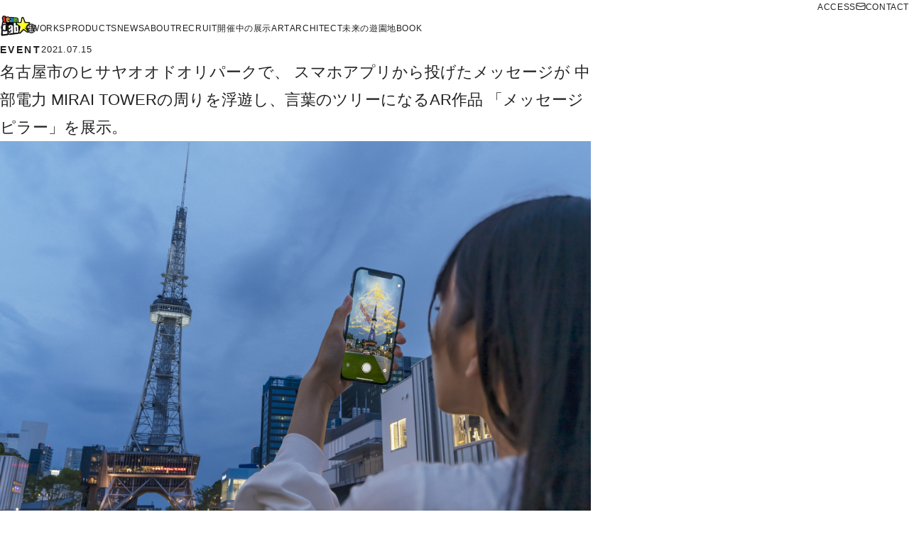

--- FILE ---
content_type: text/html; charset=utf-8
request_url: https://www.team-lab.com/news/message210715/
body_size: 27130
content:
<!DOCTYPE html><html lang="jp"><head><meta charSet="utf-8"/><meta name="viewport" content="width=device-width, initial-scale=1"/><link rel="stylesheet" href="/_next/static/css/993d8f17646a9a39.css" data-precedence="next"/><link rel="stylesheet" href="/_next/static/css/f410e3ccd5290ab1.css" data-precedence="next"/><link rel="stylesheet" href="/_next/static/css/f87e7283b572f384.css" data-precedence="next"/><link rel="stylesheet" href="/_next/static/css/bff1a3f2b7617327.css" data-precedence="next"/><link rel="stylesheet" href="/_next/static/css/61ef8540c9126cbf.css" data-precedence="next"/><link rel="preload" as="script" fetchPriority="low" href="/_next/static/chunks/webpack-526f4bd73e776310.js"/><script src="/_next/static/chunks/4bd1b696-100b9d70ed4e49c1.js" async=""></script><script src="/_next/static/chunks/1255-0f44b1dfcf4aa117.js" async=""></script><script src="/_next/static/chunks/main-app-1f3a69b5b3b5eebc.js" async=""></script><script src="/_next/static/chunks/2245-db5f5870a64f6baf.js" async=""></script><script src="/_next/static/chunks/6726-e1fa98fd8c9d5143.js" async=""></script><script src="/_next/static/chunks/9480-34e573fb03dbe7b4.js" async=""></script><script src="/_next/static/chunks/5013-369fde3561d60300.js" async=""></script><script src="/_next/static/chunks/7242-ee2a5525df5ed3dc.js" async=""></script><script src="/_next/static/chunks/app/%5Blocale%5D/(header-fixed)/layout-e4862f366d408e4c.js" async=""></script><script src="/_next/static/chunks/app/%5Blocale%5D/(default)/news/%5Bslug%5D/page-597190e22715b328.js" async=""></script><script src="/_next/static/chunks/app/%5Blocale%5D/layout-b0dffbd22801870b.js" async=""></script><script src="/_next/static/chunks/9631-1cc0e8a9b607af63.js" async=""></script><script src="/_next/static/chunks/app/%5Blocale%5D/error-742fcc5753f7fc6f.js" async=""></script><script src="/_next/static/chunks/2012-1cc0e8a9b607af63.js" async=""></script><script src="/_next/static/chunks/app/%5Blocale%5D/not-found-a3a51957bb2a4815.js" async=""></script><link rel="stylesheet" href="https://use.typekit.net/rxy5wvb.css"/><script src="/_next/static/chunks/polyfills-42372ed130431b0a.js" noModule=""></script></head><body><div hidden=""><!--$?--><template id="B:0"></template><!--/$--></div><div class="layout_layout-default__6PxrA"><header class="layout_header__7Qgb0"><div class="HeaderDefault_header-default__m9L5g"><div class="HeaderDefault_pc__Sdlxl"><div><div class="PCCommonHeader_pc-common-header__dS1Xe"><div class="PCCommonHeader_site-links__2j_pG"><div class="PCCommonHeader_links__SA2RA PCCommonHeader_-right__6W8qJ"><div class="PCCommonHeader_items__DsJim"><a class="PCCommonHeader_item__FFVC0" href="/jp/about/#profile">ACCESS</a><a class="PCCommonHeader_item__FFVC0" href="/jp/contact/"><svg width="12" height="9" viewBox="0 0 12 9" xmlns="http://www.w3.org/2000/svg" class="PCCommonHeader_icon__3PqBR"><g stroke="#242424" fill="none" fill-rule="evenodd"><rect x="0.5" y="0.5" width="11" height="8" rx="2"></rect><path d="m1 3 5 2 5-2"></path></g></svg>CONTACT</a></div></div></div><div class="PCCommonHeader_site-links__2j_pG"><a href="/jp/"><img alt="" loading="lazy" width="44" height="32" decoding="async" data-nimg="1" style="color:transparent;object-fit:contain;object-position:center" src="/materials/logo.png"/></a><div class="PCCommonHeader_links__SA2RA"><div class="PCCommonHeader_items__DsJim"><a class="PCCommonHeader_item__FFVC0" target="" href="/jp/works/?category=all">WORKS</a><a class="PCCommonHeader_item__FFVC0" target="" href="/jp/product/?category=all">PRODUCTS</a><a class="PCCommonHeader_item__FFVC0" target="" href="/jp/news/?category=all&amp;year=all">NEWS</a><a class="PCCommonHeader_item__FFVC0" target="" href="/jp/about/">ABOUT</a><a class="PCCommonHeader_item__FFVC0" target="" href="/jp/recruit/">RECRUIT</a></div><div class="PCCommonHeader_separator__kCPhN"></div><div class="PCCommonHeader_items__DsJim PCCommonHeader_-menu__wRFoj"><a class="PCCommonHeader_item__FFVC0" target="_blank" href="https://www.teamlab.art/jp/e/?type=nowopen">開催中の展示</a><a class="PCCommonHeader_item__FFVC0" target="_blank" href="https://www.teamlab.art/jp/">ART</a><a class="PCCommonHeader_item__FFVC0" target="_blank" href="https://architects.team-lab.com/jp/">ARCHITECT</a><a class="PCCommonHeader_item__FFVC0" target="_blank" href="https://futurepark.teamlab.art/">未来の遊園地</a><a class="PCCommonHeader_item__FFVC0" target="_blank" href="https://www.teamlab.art/jp/book/">BOOK</a></div><div class="PCCommonHeader_items__DsJim"><button class="PCCommonHeader_other__FUeCc" type="button">OTHERS</button><div class="OtherMenu_other-menu__47lD6"><div class="OtherMenu_item__Rl_RB"><a target="_blank" href="https://www.teamlab.art/jp/e/?type=nowopen">開催中の展示</a></div><div class="OtherMenu_item__Rl_RB"><a target="_blank" href="https://www.teamlab.art/jp/">ART</a></div><div class="OtherMenu_item__Rl_RB"><a target="_blank" href="https://architects.team-lab.com/jp/">ARCHITECT</a></div><div class="OtherMenu_item__Rl_RB"><a target="_blank" href="https://futurepark.teamlab.art/">未来の遊園地</a></div><div class="OtherMenu_item__Rl_RB"><a target="_blank" href="https://www.teamlab.art/jp/book/">BOOK</a></div></div></div></div><div class="PCCommonHeader_right-links__Tz7Yg"><div><div class="SearchForm_search-form__KbxCy"><form class="SearchForm_form__y5t_g"><input type="text" maxLength="100" class="SearchForm_input__5MEDU"/></form><button class="SearchForm_search__MGW4b" type="button"><svg id="\u30EC\u30A4\u30E4\u30FC_1" xmlns="http://www.w3.org/2000/svg" xmlns:xlink="http://www.w3.org/1999/xlink" x="0px" y="0px" viewBox="0 0 600 600" style="enable-background:new 0 0 600 600" xml:space="preserve" class="SearchForm_icon__gMaS5"><path d="M537.8,478.7L429.1,370.1c-0.6-0.6-1.3-1-1.9-1.5c21.4-32.4,33.8-71.2,33.8-113C461.1,142,369.1,50,255.6,50 S50,142,50,255.6c0,113.5,92,205.5,205.6,205.5c41.7,0,80.5-12.5,113-33.8c0.5,0.6,0.9,1.3,1.5,1.9l108.6,108.6 c16.3,16.3,42.8,16.3,59.1,0C554.1,521.4,554.1,495,537.8,478.7z M255.6,389.9c-74.2,0-134.3-60.1-134.3-134.3 c0-74.2,60.1-134.3,134.3-134.3c74.2,0,134.3,60.1,134.3,134.3C389.9,329.7,329.7,389.9,255.6,389.9z"></path><g></g><g></g><g></g><g></g><g></g><g></g></svg></button></div></div><div><div class="LanguageMenu_language-menu__3b3K1"><div class="LanguageMenu_global__3SWay"><svg id="\u30EC\u30A4\u30E4\u30FC_1" xmlns="http://www.w3.org/2000/svg" xmlns:xlink="http://www.w3.org/1999/xlink" x="0px" y="0px" viewBox="2 120.9 600 600" style="enable-background:new 2 120.9 600 600" xml:space="preserve" height="16" class="LanguageMenu_icon__peoJA"><g><path d="M303.9,674.8c-66.8,0-129.7-26-176.9-73.3c-47.2-47.2-73.2-110-73.2-176.8c0-66.8,26-129.7,73.3-176.9 c47.2-47.2,110-73.2,176.8-73.2c137.9,0,250.1,112.2,250.1,250.1c0,66.8-26,129.7-73.3,176.9C433.5,648.8,370.7,674.8,303.9,674.8z  M317.4,645.2c21.9-6.1,42.8-27.1,59.8-60.4c5.3-10.5,10.1-21.8,14.2-33.7c-24.5-5.9-49.3-9.4-74-10.5V645.2z M216.1,550 c4.4,12.8,9.3,24.5,14.6,34.9c16.7,33,37.4,54,59.3,60.3V540.5c-18.2,0.5-36.4,2.4-54.1,5.5C229.5,547,223,548.4,216.1,550z  M141.5,576.5c24.8,26.5,55.4,46.4,89.1,58.2c-16.4-19.7-30.4-46.1-40.9-77.6c-10.2,3.2-20.3,6.9-29.9,10.8 C152.5,571,146.4,573.9,141.5,576.5z M417.9,558.5c-10.4,30.9-24.2,56.8-40.4,76.2c33.4-11.8,63.7-31.4,88.4-57.6 C450,569.8,434,563.6,417.9,558.5z M425.7,532.1c19.9,6.4,39.5,14.1,58.3,23.2c25.1-34.5,39.6-74.7,42.1-117.2h-87.7 C437.5,470.8,433.1,502.9,425.7,532.1z M81.8,438.1c2.5,42.3,16.8,82.3,41.8,116.7c11.7-6.5,32-16,58.3-24.2 c-7.2-28.9-11.4-60-12.4-92.5H81.8z M317.4,512.9c27.4,1.1,54.9,5.1,81.9,11.7c6.7-26.9,10.7-56.4,11.7-86.5h-93.6V512.9z  M196.9,438c0.9,29.6,4.8,58.7,11.4,85.3c6.7-1.6,13.2-3,19.7-4.1c20.2-3.7,41-5.9,62.1-6.5V438H196.9z M526.1,410.7 c-2.7-43.1-17.5-83.7-43.4-118.4c-18.8,8.7-38,16.1-57.3,22.1c7.6,29.8,12.1,62.7,13,96.3H526.1z M411,410.7 c-0.9-31-5-61.5-12.1-89.1c-27.1,6.6-54.5,10.5-81.5,11.7v77.4H411z M290,410.7v-77.2c-19.7-0.5-39.8-2.6-62.5-6.4l-0.1,0 c-6.1-1.1-12.2-2.4-18.8-4c-6.8,27.1-10.8,57.1-11.7,87.7H290z M169.5,410.7c0.9-32.8,5.2-65.3,12.8-94.9 c-24.3-7.6-44.3-16.4-57.2-23.3c-25.7,34.8-40.6,75.3-43.2,118.2H169.5z M216.3,296.9c6.9,1.6,13.3,2.9,19.6,4 c17.5,3.2,35.6,5,54.1,5.5V204c-13.4,3.8-26.6,13-38.5,27.2C237.6,247.6,225.5,270.2,216.3,296.9z M317.4,306.2 c24.6-1.1,49.3-4.6,73.7-10.5c-9.3-26.5-21.4-48.8-35.2-65c-12-14-25.1-23.1-38.5-26.7V306.2z M143,270.9 c5.2,2.7,10.8,5.3,16.7,7.8c6.7,2.8,16.9,6.8,30,10.9c4.7-13.9,10.1-26.9,16.1-38.8l0.1-0.1c7.1-13.7,14.9-25.6,23.3-35.7 C196.9,226.6,167.3,245.7,143,270.9z M378.3,214.8c8.5,10.3,16.4,22.4,23.6,36.4c5.9,11.6,11.2,24,15.7,37.1 c15.6-4.9,31.2-11,46.6-18C440,245.3,410.6,226.3,378.3,214.8z"></path></g></svg></div><div class="LanguageMenu_selector__4Rt7B"><ul class="LanguageSelect_language-select__nyRuk"><li class="LanguageSelect_tab__CPDWr"><a hrefLang="en" class="LanguageSelect_link__mgX2g" href="/en/news/message210715/?">English</a></li><li class="LanguageSelect_tab__CPDWr"><a class="LanguageSelect_link__mgX2g" href="/jp/news/message210715/?">日本語</a></li></ul></div></div></div></div></div></div></div></div><div class="HeaderDefault_sp__XrzYY"><div><div class="SPCommonHeader_sp-common-header__UMSib"><div class="SPCommonHeader_wrapper__dFYUT"><button type="button" class="SPCommonHeader_menu__iuxAP"><div class="SPCommonHeader_top__0CN22"></div><div class="SPCommonHeader_center__jeA7X"></div><div class="SPCommonHeader_bottom__vp6PY"></div></button><a class="SPCommonHeader_logo__rNzjx" href="/jp/"><img alt="" loading="lazy" width="44" height="32" decoding="async" data-nimg="1" style="color:transparent;object-fit:contain;object-position:center" src="/materials/logo.png"/></a><div class="SPCommonHeader_language___IZag"><div class="LanguageMenu_language-menu__3b3K1"><div class="LanguageMenu_global__3SWay"><svg id="\u30EC\u30A4\u30E4\u30FC_1" xmlns="http://www.w3.org/2000/svg" xmlns:xlink="http://www.w3.org/1999/xlink" x="0px" y="0px" viewBox="2 120.9 600 600" style="enable-background:new 2 120.9 600 600" xml:space="preserve" height="16" class="LanguageMenu_icon__peoJA"><g><path d="M303.9,674.8c-66.8,0-129.7-26-176.9-73.3c-47.2-47.2-73.2-110-73.2-176.8c0-66.8,26-129.7,73.3-176.9 c47.2-47.2,110-73.2,176.8-73.2c137.9,0,250.1,112.2,250.1,250.1c0,66.8-26,129.7-73.3,176.9C433.5,648.8,370.7,674.8,303.9,674.8z  M317.4,645.2c21.9-6.1,42.8-27.1,59.8-60.4c5.3-10.5,10.1-21.8,14.2-33.7c-24.5-5.9-49.3-9.4-74-10.5V645.2z M216.1,550 c4.4,12.8,9.3,24.5,14.6,34.9c16.7,33,37.4,54,59.3,60.3V540.5c-18.2,0.5-36.4,2.4-54.1,5.5C229.5,547,223,548.4,216.1,550z  M141.5,576.5c24.8,26.5,55.4,46.4,89.1,58.2c-16.4-19.7-30.4-46.1-40.9-77.6c-10.2,3.2-20.3,6.9-29.9,10.8 C152.5,571,146.4,573.9,141.5,576.5z M417.9,558.5c-10.4,30.9-24.2,56.8-40.4,76.2c33.4-11.8,63.7-31.4,88.4-57.6 C450,569.8,434,563.6,417.9,558.5z M425.7,532.1c19.9,6.4,39.5,14.1,58.3,23.2c25.1-34.5,39.6-74.7,42.1-117.2h-87.7 C437.5,470.8,433.1,502.9,425.7,532.1z M81.8,438.1c2.5,42.3,16.8,82.3,41.8,116.7c11.7-6.5,32-16,58.3-24.2 c-7.2-28.9-11.4-60-12.4-92.5H81.8z M317.4,512.9c27.4,1.1,54.9,5.1,81.9,11.7c6.7-26.9,10.7-56.4,11.7-86.5h-93.6V512.9z  M196.9,438c0.9,29.6,4.8,58.7,11.4,85.3c6.7-1.6,13.2-3,19.7-4.1c20.2-3.7,41-5.9,62.1-6.5V438H196.9z M526.1,410.7 c-2.7-43.1-17.5-83.7-43.4-118.4c-18.8,8.7-38,16.1-57.3,22.1c7.6,29.8,12.1,62.7,13,96.3H526.1z M411,410.7 c-0.9-31-5-61.5-12.1-89.1c-27.1,6.6-54.5,10.5-81.5,11.7v77.4H411z M290,410.7v-77.2c-19.7-0.5-39.8-2.6-62.5-6.4l-0.1,0 c-6.1-1.1-12.2-2.4-18.8-4c-6.8,27.1-10.8,57.1-11.7,87.7H290z M169.5,410.7c0.9-32.8,5.2-65.3,12.8-94.9 c-24.3-7.6-44.3-16.4-57.2-23.3c-25.7,34.8-40.6,75.3-43.2,118.2H169.5z M216.3,296.9c6.9,1.6,13.3,2.9,19.6,4 c17.5,3.2,35.6,5,54.1,5.5V204c-13.4,3.8-26.6,13-38.5,27.2C237.6,247.6,225.5,270.2,216.3,296.9z M317.4,306.2 c24.6-1.1,49.3-4.6,73.7-10.5c-9.3-26.5-21.4-48.8-35.2-65c-12-14-25.1-23.1-38.5-26.7V306.2z M143,270.9 c5.2,2.7,10.8,5.3,16.7,7.8c6.7,2.8,16.9,6.8,30,10.9c4.7-13.9,10.1-26.9,16.1-38.8l0.1-0.1c7.1-13.7,14.9-25.6,23.3-35.7 C196.9,226.6,167.3,245.7,143,270.9z M378.3,214.8c8.5,10.3,16.4,22.4,23.6,36.4c5.9,11.6,11.2,24,15.7,37.1 c15.6-4.9,31.2-11,46.6-18C440,245.3,410.6,226.3,378.3,214.8z"></path></g></svg></div><div class="LanguageMenu_selector__4Rt7B"><ul class="LanguageSelect_language-select__nyRuk"><li class="LanguageSelect_tab__CPDWr"><a hrefLang="en" class="LanguageSelect_link__mgX2g" href="/en/news/message210715/?">English</a></li><li class="LanguageSelect_tab__CPDWr"><a class="LanguageSelect_link__mgX2g" href="/jp/news/message210715/?">日本語</a></li></ul></div></div></div></div><div class="SPCommonHeader_menu__iuxAP"><div class="HamburgerMenu_hamburger-menu__hTQjj"><div class="HamburgerMenu_list__oyaFC"><div class="HamburgerMenu_link-menu__yNzwZ"><a class="HamburgerMenu_item__SSArK" target="" href="/jp/works/?category=all">WORKS</a><a class="HamburgerMenu_item__SSArK" target="" href="/jp/product/?category=all">PRODUCTS</a><a class="HamburgerMenu_item__SSArK" target="" href="/jp/news/?category=all&amp;year=all">NEWS</a><a class="HamburgerMenu_item__SSArK" target="" href="/jp/about/">ABOUT</a><a class="HamburgerMenu_item__SSArK" target="" href="/jp/recruit/">RECRUIT</a><a class="HamburgerMenu_item__SSArK" target="" href="/jp/about/#profile">ACCESS</a><a class="HamburgerMenu_item__SSArK" target="" href="/jp/contact/">CONTACT</a></div><div class="HamburgerMenu_link-menu__yNzwZ"><a class="HamburgerMenu_item__SSArK" target="_blank" href="https://www.teamlab.art/jp/e/?type=nowopen">開催中の展示</a><a class="HamburgerMenu_item__SSArK" target="_blank" href="https://www.teamlab.art/jp/">ART</a><a class="HamburgerMenu_item__SSArK" target="_blank" href="https://architects.team-lab.com/jp/">ARCHITECT</a><a class="HamburgerMenu_item__SSArK" target="_blank" href="https://futurepark.teamlab.art/">未来の遊園地</a><a class="HamburgerMenu_item__SSArK" target="_blank" href="https://www.teamlab.art/jp/book/">BOOK</a></div></div><form class="HamburgerMenu_search__DW_nD"><button type="submit" class="HamburgerMenu_button__nhRX7"><svg id="\u30EC\u30A4\u30E4\u30FC_1" xmlns="http://www.w3.org/2000/svg" xmlns:xlink="http://www.w3.org/1999/xlink" x="0px" y="0px" viewBox="0 0 600 600" style="enable-background:new 0 0 600 600" xml:space="preserve" height="20" class="HamburgerMenu_icon__bZrVJ"><path d="M537.8,478.7L429.1,370.1c-0.6-0.6-1.3-1-1.9-1.5c21.4-32.4,33.8-71.2,33.8-113C461.1,142,369.1,50,255.6,50 S50,142,50,255.6c0,113.5,92,205.5,205.6,205.5c41.7,0,80.5-12.5,113-33.8c0.5,0.6,0.9,1.3,1.5,1.9l108.6,108.6 c16.3,16.3,42.8,16.3,59.1,0C554.1,521.4,554.1,495,537.8,478.7z M255.6,389.9c-74.2,0-134.3-60.1-134.3-134.3 c0-74.2,60.1-134.3,134.3-134.3c74.2,0,134.3,60.1,134.3,134.3C389.9,329.7,329.7,389.9,255.6,389.9z"></path><g></g><g></g><g></g><g></g><g></g><g></g></svg></button><input type="text" placeholder="SEARCH" maxLength="100" class="HamburgerMenu_input__kQ6O_"/></form><div class="HamburgerMenu_sns__VZGnL"><ul class="SocialMedia_social-media__OYtB6"><li class="SocialMedia_item__ukSwe"><a target="_blank" class="SocialMedia_sns__4axgj" href="https://www.facebook.com/teamLab.inc/"><svg id="\u30EC\u30A4\u30E4\u30FC_1" xmlns="http://www.w3.org/2000/svg" xmlns:xlink="http://www.w3.org/1999/xlink" x="0px" y="0px" viewBox="0 0 600 600" style="enable-background:new 0 0 600 600" xml:space="preserve" class="SocialMedia_icon__S7LtN"><g><path d="M239.2,550V320.3h-74.3V218.9h74.3v-39.5c0-68.1,51.1-129.4,114-129.4h81.9v101.4h-81.9c-9,0-19.4,10.9-19.4,27.2v40.4 h101.4v101.4H333.8V550H239.2z"></path></g><g></g><g></g><g></g><g></g><g></g><g></g></svg></a></li><li class="SocialMedia_item__ukSwe"><a target="_blank" class="SocialMedia_sns__4axgj" href="https://x.com/teamlab_news"><svg width="1200" height="1227" viewBox="0 0 1200 1227" xmlns="http://www.w3.org/2000/svg" class="SocialMedia_icon__S7LtN SocialMedia_-x__UZKVX"><path d="M714.163 519.284L1160.89 0H1055.03L667.137 450.887L357.328 0H0L468.492 681.821L0 1226.37H105.866L515.491 750.218L842.672 1226.37H1200L714.137 519.284H714.163ZM569.165 687.828L521.697 619.934L144.011 79.6944H306.615L611.412 515.685L658.88 583.579L1055.08 1150.3H892.476L569.165 687.854V687.828Z"></path></svg></a></li><li class="SocialMedia_item__ukSwe"><a target="_blank" class="SocialMedia_sns__4axgj" href="https://www.instagram.com/teamlab/"><svg id="\u30EC\u30A4\u30E4\u30FC_1" xmlns="http://www.w3.org/2000/svg" xmlns:xlink="http://www.w3.org/1999/xlink" x="0px" y="0px" viewBox="0 -280 640 60" enable-background="new 0 0 640 60" xml:space="preserve" class="SocialMedia_icon__S7LtN"><g><path d="M597.5-343.7c-1.4-29.8-6.1-50.2-13-68c-7.1-18.4-16.7-34-32.3-49.6c-15.6-15.6-31.2-25.2-49.6-32.3 c-17.8-6.9-38.2-11.7-68-13c-29.8-1.4-39.4-1.7-115.5-1.7s-85.6,0.4-115.5,1.7c-29.8,1.4-50.2,6.1-68,13 c-18.4,7.1-34,16.7-49.6,32.3c-15.6,15.6-25.2,31.2-32.3,49.6c-6.9,17.8-11.7,38.2-13,68c-1.4,29.8-1.7,39.4-1.7,115.5 s0.4,85.6,1.7,115.5c1.4,29.8,6.1,50.2,13,68c7.1,18.4,16.7,34,32.3,49.6c15.6,15.6,31.2,25.2,49.6,32.3c17.8,6.9,38.2,11.7,68,13 S242.9,52,319,52s85.6-0.4,115.5-1.7c29.8-1.4,50.2-6.1,68-13c18.4-7.1,34-16.7,49.6-32.3c15.6-15.6,25.2-31.2,32.3-49.6 c6.9-17.8,11.7-38.2,13-68s1.7-39.4,1.7-115.5C599.1-304.3,598.8-313.8,597.5-343.7z M547-115c-1.2,27.3-5.8,42.1-9.7,52.1 c-5,13-11.2,22.3-21,32.2c-9.8,9.8-19.2,15.8-32.2,21c-9.8,3.8-24.7,8.3-52.1,9.7c-29.6,1.4-38.4,1.6-113.2,1.6 s-83.6-0.2-113.2-1.6c-27.3-1.2-42.1-5.8-52.1-9.7c-13-5-22.3-11.2-32.2-21s-15.8-19.2-21-32.2c-3.8-9.8-8.3-24.7-9.7-52.1 c-1.4-29.6-1.6-38.4-1.6-113.2s0.2-83.6,1.6-113.2c1.2-27.3,5.8-42.1,9.7-52.1c5-13,11.2-22.3,21-32.2c9.8-9.8,19.2-15.8,32.2-21 c9.8-3.8,24.7-8.3,52.1-9.7c29.6-1.4,38.4-1.6,113.2-1.6s83.6,0.2,113.2,1.6c27.3,1.2,42.1,5.8,52.1,9.7c13,5,22.3,11.2,32.2,21 c9.8,9.8,15.8,19.2,21,32.2c3.8,9.8,8.3,24.7,9.7,52.1c1.4,29.6,1.6,38.4,1.6,113.2S548.4-144.6,547-115z"></path><path d="M319-372.1c-79.4,0-143.9,64.5-143.9,143.9S239.6-84.3,319-84.3s143.9-64.3,143.9-143.9C462.9-307.6,398.4-372.1,319-372.1 z M319-134.9c-51.6,0-93.3-41.7-93.3-93.3s41.7-93.3,93.3-93.3s93.3,41.7,93.3,93.3S370.6-134.9,319-134.9z"></path><circle cx="468.6" cy="-377.8" r="33.6"></circle></g></svg></a></li><li class="SocialMedia_item__ukSwe"><a target="_blank" class="SocialMedia_sns__4axgj" href="https://www.youtube.com/user/TEAMLABNET/"><svg id="\u30EC\u30A4\u30E4\u30FC_1" xmlns="http://www.w3.org/2000/svg" xmlns:xlink="http://www.w3.org/1999/xlink" x="0px" y="0px" viewBox="0 0 600 600" style="enable-background:new 0 0 600 600" xml:space="preserve" class="SocialMedia_icon__S7LtN"><g><path d="M503.3,303.1c-5.2-22.4-23.5-38.9-45.5-41.4c-52.2-5.8-105.1-5.9-157.7-5.8c-52.6,0-105.5,0-157.7,5.8 c-22,2.5-40.3,19-45.5,41.4c-7.3,31.9-7.4,66.7-7.4,99.5c0,32.8,0,67.7,7.3,99.6c5.2,22.4,23.5,38.9,45.5,41.4 c52.2,5.8,105.1,5.9,157.7,5.8c52.6,0,105.5,0,157.7-5.8c22.1-2.5,40.4-19,45.5-41.4c7.3-31.9,7.4-66.7,7.4-99.6 C510.5,369.8,510.6,335,503.3,303.1L503.3,303.1z M209.6,327.9h-30.5v162h-28.3v-162h-29.9v-26.5h88.7V327.9z M286.5,489.8H261 v-15.3c-10.1,11.6-19.7,17.2-29.1,17.2c-8.2,0-13.9-3.3-16.4-10.4c-1.4-4.2-2.2-11-2.2-20.9v-111h25.4v103.4c0,6,0,9.1,0.2,9.9 c0.6,3.9,2.6,6,6,6c5.1,0,10.5-3.9,16.1-11.9V349.4h25.5V489.8z M383.1,447.7c0,13-0.9,22.3-2.6,28.3 c-3.4,10.5-10.2,15.8-20.3,15.8c-9,0-17.8-5-26.3-15.6v13.6h-25.4V301.3h25.4v61.6c8.2-10.1,17-15.2,26.3-15.2 c10.1,0,17,5.3,20.3,15.9c1.7,5.6,2.6,14.9,2.6,28.2V447.7z M479.2,424.2h-50.9v24.9c0,13,4.2,19.5,13,19.5 c6.3,0,9.9-3.4,11.4-10.2c0.2-1.4,0.6-7,0.6-17.2h26v3.7c0,8.2-0.3,13.9-0.5,16.4c-0.9,5.6-2.8,10.7-5.9,15.2 c-7,10.2-17.5,15.2-30.8,15.2c-13.3,0-23.4-4.8-30.8-14.4c-5.4-7-8.2-18.1-8.2-33v-49.2c0-15,2.5-26,7.9-33.1 c7.4-9.6,17.5-14.4,30.5-14.4c12.8,0,22.9,4.8,30,14.4c5.3,7.1,7.9,18.1,7.9,33.1L479.2,424.2L479.2,424.2z M479.2,424.2"></path><path d="M441.1,370.6c-8.5,0-12.8,6.5-12.8,19.5v13h25.4v-13C453.7,377.1,449.5,370.6,441.1,370.6L441.1,370.6z M441.1,370.6"></path><path d="M346.6,370.6c-4.2,0-8.5,2-12.7,6.2v85.6c4.2,4.2,8.5,6.3,12.7,6.3c7.3,0,11.1-6.3,11.1-19v-59.9 C357.7,377.1,354,370.6,346.6,370.6L346.6,370.6z M346.6,370.6"></path><path d="M360.8,243c9.4,0,19.1-5.7,29.4-17.4V241h25.7V99.1h-25.7v108.5c-5.7,8-11.1,12-16.2,12c-3.5,0-5.5-2-6-6 c-0.3-0.8-0.3-3.9-0.3-10V99.1H342v112.2c0,10,0.9,16.8,2.3,21.1C346.9,239.6,352.5,243,360.8,243L360.8,243z M360.8,243"></path><path d="M181.8,163.9V241h28.5v-77.1l34.3-113.3h-28.8l-19.5,74.8l-20.2-74.8h-30c6,17.6,12.3,35.4,18.3,53.1 C173.5,130.2,179.2,150.2,181.8,163.9L181.8,163.9z M181.8,163.9"></path><path d="M282.8,243c12.9,0,22.9-4.8,30-14.5c5.4-7.1,8-18.3,8-33.4v-49.7c0-15.2-2.6-26.3-8-33.4c-7.1-9.7-17.1-14.6-30-14.6 c-12.8,0-22.8,4.9-29.9,14.6c-5.5,7.2-8.1,18.3-8.1,33.4v49.7c0,15.1,2.6,26.3,8.1,33.4C260,238.1,270,243,282.8,243L282.8,243z  M270.6,140.2c0-13.1,4-19.7,12.3-19.7c8.3,0,12.3,6.6,12.3,19.7v59.7c0,13.1-4,19.7-12.3,19.7c-8.3,0-12.3-6.6-12.3-19.7V140.2z  M270.6,140.2"></path></g><g></g><g></g><g></g><g></g><g></g><g></g></svg></a></li></ul></div></div></div></div></div></div></div></header><main class="layout_content__cymC5"><div class="page_news-detail-page__LuQrM"><section class="page_news-detail__i3tTc"><div class="SectionNewsDetail_section-news-detail__8Vz1n"><div class="SectionNewsDetail_title__aAXQm"><div class="ArticleTitle_article-title__56x7K"><div class="ArticleTitle_type__cWI76"><p class="ArticleTitle_category__L8Hca">event</p><p class="ArticleTitle_publishedAt__mTpQ7">2021.07.15</p></div><div class="SanitizedHtml_sanitized-html__baAJF ArticleTitle_title__nrUlM">名古屋市のヒサヤオオドオリパークで、 スマホアプリから投げたメッセージが 中部電力 MIRAI TOWERの周りを浮遊し、言葉のツリーになるAR作品 「メッセージピラー」を展示。</div></div></div><div class="SectionNewsDetail_body__P_eqk"><div class="ArticleBody_article-body__ui1SJ"><div class="SanitizedHtml_sanitized-html__baAJF ArticleBody_text__VssoI"><a target="_blank" href="https://youtu.be/ru13ycA9tUA"><img style="width: 600px;" src="https://assets.team-lab.com/b5EBo9Uo-OK6SM09ZTkEZQ/BDJeb4SfZVPQkhwX594dpj/public" class="fr-dib fr-draggable"></a><br><br>スマートフォンにダウンロードしたアプリを起動させると、画面上に、中部電力 MIRAI TOWERの周りに、メッセージが浮かぶツリーが現れます。アプリから自分のメッセージを投げ込むことができ、投げたメッセージは中部電力 MIRAI TOWERの周りを浮遊し、言葉のツリーとなっていきます。<br><br>また、アプリから自分のメッセージで出来たツリーと一緒に写真を撮影してダウンロードしたり、SNSにシェアすることもできます。<br>7月11日（日）から開催の「Reboot Nagoya〜JCフェスティバル〜」にて展示。<br><br>作品詳細: <a target="_blank" href="https://www.team-lab.com/mp_miraitower">https://www.team-lab.com/mp_miraitower</a><br>作品動画: <a target="_blank" href="https://youtu.be/ru13ycA9tUA">https://youtu.be/ru13ycA9tUA</a><br><br><img style="width: 600px;" src="https://assets.team-lab.com/b5EBo9Uo-OK6SM09ZTkEZQ/bytnWAek2FCCHJoNaMtxBL/public" class="fr-dib fr-draggable"><br><br><img style="width: 600px;" src="https://assets.team-lab.com/b5EBo9Uo-OK6SM09ZTkEZQ/CofYDP6z6EHiY9Jy6Brypk/public" class="fr-dib fr-draggable"><br><br><img style="width: 600px;" src="https://assets.team-lab.com/b5EBo9Uo-OK6SM09ZTkEZQ/WZ7o6gH77W3LfQLZ2Ff5bC/public" class="fr-dib fr-draggable"><br><strong></strong><br><strong>【概要】<br>Reboot Nagoya〜JCフェスティバル〜</strong><br>会期: 2021年7月11日（日） - 8月15日（日）<br>所在地:ヒサヤオオドオリパーク ZONE1・ZONE4<br>メッセージピラー公開時間: 10:00 - 24:00<br>URL: <a target="_blank" href="https://71.nagoyajc.or.jp/forum2021-07">https://71.nagoyajc.or.jp/forum2021-07</a><br><br>アプリダウンロードURL<br>iOS: <a target="_blank" href="https://apps.apple.com/jp/app/message-pillar/id1180047651">https://apps.apple.com/jp/app/message-pillar/id1180047651</a><br>Android: <a target="_blank" href="https://play.google.com/store/apps/details?id=com.teamlab.messagepiller&amp;hl=ja&amp;gl=US">https://play.google.com/store/apps/details?id=com.teamlab.messagepiller&amp;hl=ja&amp;gl=US</a><br><br></div></div></div><div><div class="SnsShare_sns-share__EIh_e"><p class="SnsShare_title__hKsrW">SHARE</p><a target="_blank" class="SnsShare_sns__yJ8rn" href="https://www.facebook.com/sharer.php?u=&amp;t=%E5%90%8D%E5%8F%A4%E5%B1%8B%E5%B8%82%E3%81%AE%E3%83%92%E3%82%B5%E3%83%A4%E3%82%AA%E3%82%AA%E3%83%89%E3%82%AA%E3%83%AA%E3%83%91%E3%83%BC%E3%82%AF%E3%81%A7%E3%80%81%20%E3%82%B9%E3%83%9E%E3%83%9B%E3%82%A2%E3%83%97%E3%83%AA%E3%81%8B%E3%82%89%E6%8A%95%E3%81%92%E3%81%9F%E3%83%A1%E3%83%83%E3%82%BB%E3%83%BC%E3%82%B8%E3%81%8C%20%E4%B8%AD%E9%83%A8%E9%9B%BB%E5%8A%9B%20MIRAI%20TOWER%E3%81%AE%E5%91%A8%E3%82%8A%E3%82%92%E6%B5%AE%E9%81%8A%E3%81%97%E3%80%81%E8%A8%80%E8%91%89%E3%81%AE%E3%83%84%E3%83%AA%E3%83%BC%E3%81%AB%E3%81%AA%E3%82%8BAR%E4%BD%9C%E5%93%81%20%E3%80%8C%E3%83%A1%E3%83%83%E3%82%BB%E3%83%BC%E3%82%B8%E3%83%94%E3%83%A9%E3%83%BC%E3%80%8D%E3%82%92%E5%B1%95%E7%A4%BA%E3%80%82"><svg id="\u30EC\u30A4\u30E4\u30FC_1" xmlns="http://www.w3.org/2000/svg" xmlns:xlink="http://www.w3.org/1999/xlink" x="0px" y="0px" viewBox="0 0 600 600" style="enable-background:new 0 0 600 600" xml:space="preserve" class="SnsShare_icon__73tu8"><g><path d="M239.2,550V320.3h-74.3V218.9h74.3v-39.5c0-68.1,51.1-129.4,114-129.4h81.9v101.4h-81.9c-9,0-19.4,10.9-19.4,27.2v40.4 h101.4v101.4H333.8V550H239.2z"></path></g><g></g><g></g><g></g><g></g><g></g><g></g></svg></a><a target="_blank" class="SnsShare_sns__yJ8rn" href="https://x.com/intent/post?text=%E5%90%8D%E5%8F%A4%E5%B1%8B%E5%B8%82%E3%81%AE%E3%83%92%E3%82%B5%E3%83%A4%E3%82%AA%E3%82%AA%E3%83%89%E3%82%AA%E3%83%AA%E3%83%91%E3%83%BC%E3%82%AF%E3%81%A7%E3%80%81%20%E3%82%B9%E3%83%9E%E3%83%9B%E3%82%A2%E3%83%97%E3%83%AA%E3%81%8B%E3%82%89%E6%8A%95%E3%81%92%E3%81%9F%E3%83%A1%E3%83%83%E3%82%BB%E3%83%BC%E3%82%B8%E3%81%8C%20%E4%B8%AD%E9%83%A8%E9%9B%BB%E5%8A%9B%20MIRAI%20TOWER%E3%81%AE%E5%91%A8%E3%82%8A%E3%82%92%E6%B5%AE%E9%81%8A%E3%81%97%E3%80%81%E8%A8%80%E8%91%89%E3%81%AE%E3%83%84%E3%83%AA%E3%83%BC%E3%81%AB%E3%81%AA%E3%82%8BAR%E4%BD%9C%E5%93%81%20%E3%80%8C%E3%83%A1%E3%83%83%E3%82%BB%E3%83%BC%E3%82%B8%E3%83%94%E3%83%A9%E3%83%BC%E3%80%8D%E3%82%92%E5%B1%95%E7%A4%BA%E3%80%82&amp;url="><svg width="1200" height="1227" viewBox="0 0 1200 1227" xmlns="http://www.w3.org/2000/svg" class="SnsShare_icon__73tu8 SnsShare_-x__rfKUo"><path d="M714.163 519.284L1160.89 0H1055.03L667.137 450.887L357.328 0H0L468.492 681.821L0 1226.37H105.866L515.491 750.218L842.672 1226.37H1200L714.137 519.284H714.163ZM569.165 687.828L521.697 619.934L144.011 79.6944H306.615L611.412 515.685L658.88 583.579L1055.08 1150.3H892.476L569.165 687.854V687.828Z"></path></svg></a></div></div></div></section><section><div class="StaticFooter_static-footer__SPoOL"><div class="StaticFooter_card__uavc5 StaticFooter_-left__a6JrI"><img alt="contact" loading="lazy" width="32" height="22" decoding="async" data-nimg="1" class="StaticFooter_icon___kcaa" style="color:transparent" src="/materials/contact.png"/><p class="StaticFooter_title__bdQzg">お問い合わせ</p><p class="StaticFooter_text__kAWe5">制作のご依頼・ご相談・お見積もりはお問い合わせください</p><a class="StaticFooter_button__XImU6" href="/jp/contact/">お問い合わせ</a></div><div class="StaticFooter_card__uavc5 StaticFooter_-right__rMK__"><img alt="recruit" loading="lazy" width="32" height="30" decoding="async" data-nimg="1" class="StaticFooter_icon___kcaa" style="color:transparent" src="/materials/recruit.png"/><p class="StaticFooter_title__bdQzg">採用</p><p class="StaticFooter_text__kAWe5">エンジニア、ディレクター、デザイナー、アルバイト募集中</p><a class="StaticFooter_button__XImU6" href="/jp/recruit/">採用について</a></div></div></section></div><!--$?--><template id="B:1"></template><!--/$--></main><footer class="layout_footer__Jhx8A"><div class="FooterDefault_footer-default__mUfu7"><div><div class="ContactLink_contact-link__0bWh7"><a class="ContactLink_link__ZEj_Q" href="/jp/contact/"><svg width="12" height="9" viewBox="0 0 12 9" xmlns="http://www.w3.org/2000/svg" class="ContactLink_icon__x21Yd"><g stroke="#242424" fill="none" fill-rule="evenodd"><rect x="0.5" y="0.5" width="11" height="8" rx="2"></rect><path d="m1 3 5 2 5-2"></path></g></svg><span class="ContactLink_text__tkW9e">CONTACT</span></a></div></div><div class="FooterDefault_legal__rolDw"><div class="LegalContents_legal-contents__zWmq4"><a href="/jp/privacy/"><small>Privacy Policy</small></a><small>© teamLab</small></div></div><div class="FooterDefault_social__2XV_5"><ul class="SocialMedia_social-media__i1Wn2"><li class="SocialMedia_item__4ah84"><a target="_blank" class="SocialMedia_sns__mdsCe" href="https://www.facebook.com/teamLab.inc/"><svg id="\u30EC\u30A4\u30E4\u30FC_1" xmlns="http://www.w3.org/2000/svg" xmlns:xlink="http://www.w3.org/1999/xlink" x="0px" y="0px" viewBox="0 0 600 600" style="enable-background:new 0 0 600 600" xml:space="preserve" class="SocialMedia_icon__lNSBM"><g><path d="M239.2,550V320.3h-74.3V218.9h74.3v-39.5c0-68.1,51.1-129.4,114-129.4h81.9v101.4h-81.9c-9,0-19.4,10.9-19.4,27.2v40.4 h101.4v101.4H333.8V550H239.2z"></path></g><g></g><g></g><g></g><g></g><g></g><g></g></svg></a></li><li class="SocialMedia_item__4ah84"><a target="_blank" class="SocialMedia_sns__mdsCe" href="https://x.com/teamlab_news"><svg width="1200" height="1227" viewBox="0 0 1200 1227" xmlns="http://www.w3.org/2000/svg" class="SocialMedia_icon__lNSBM SocialMedia_-x__5ZlUq"><path d="M714.163 519.284L1160.89 0H1055.03L667.137 450.887L357.328 0H0L468.492 681.821L0 1226.37H105.866L515.491 750.218L842.672 1226.37H1200L714.137 519.284H714.163ZM569.165 687.828L521.697 619.934L144.011 79.6944H306.615L611.412 515.685L658.88 583.579L1055.08 1150.3H892.476L569.165 687.854V687.828Z"></path></svg></a></li><li class="SocialMedia_item__4ah84"><a target="_blank" class="SocialMedia_sns__mdsCe" href="https://www.instagram.com/teamlab/"><svg id="\u30EC\u30A4\u30E4\u30FC_1" xmlns="http://www.w3.org/2000/svg" xmlns:xlink="http://www.w3.org/1999/xlink" x="0px" y="0px" viewBox="0 -280 640 60" enable-background="new 0 0 640 60" xml:space="preserve" class="SocialMedia_icon__lNSBM"><g><path d="M597.5-343.7c-1.4-29.8-6.1-50.2-13-68c-7.1-18.4-16.7-34-32.3-49.6c-15.6-15.6-31.2-25.2-49.6-32.3 c-17.8-6.9-38.2-11.7-68-13c-29.8-1.4-39.4-1.7-115.5-1.7s-85.6,0.4-115.5,1.7c-29.8,1.4-50.2,6.1-68,13 c-18.4,7.1-34,16.7-49.6,32.3c-15.6,15.6-25.2,31.2-32.3,49.6c-6.9,17.8-11.7,38.2-13,68c-1.4,29.8-1.7,39.4-1.7,115.5 s0.4,85.6,1.7,115.5c1.4,29.8,6.1,50.2,13,68c7.1,18.4,16.7,34,32.3,49.6c15.6,15.6,31.2,25.2,49.6,32.3c17.8,6.9,38.2,11.7,68,13 S242.9,52,319,52s85.6-0.4,115.5-1.7c29.8-1.4,50.2-6.1,68-13c18.4-7.1,34-16.7,49.6-32.3c15.6-15.6,25.2-31.2,32.3-49.6 c6.9-17.8,11.7-38.2,13-68s1.7-39.4,1.7-115.5C599.1-304.3,598.8-313.8,597.5-343.7z M547-115c-1.2,27.3-5.8,42.1-9.7,52.1 c-5,13-11.2,22.3-21,32.2c-9.8,9.8-19.2,15.8-32.2,21c-9.8,3.8-24.7,8.3-52.1,9.7c-29.6,1.4-38.4,1.6-113.2,1.6 s-83.6-0.2-113.2-1.6c-27.3-1.2-42.1-5.8-52.1-9.7c-13-5-22.3-11.2-32.2-21s-15.8-19.2-21-32.2c-3.8-9.8-8.3-24.7-9.7-52.1 c-1.4-29.6-1.6-38.4-1.6-113.2s0.2-83.6,1.6-113.2c1.2-27.3,5.8-42.1,9.7-52.1c5-13,11.2-22.3,21-32.2c9.8-9.8,19.2-15.8,32.2-21 c9.8-3.8,24.7-8.3,52.1-9.7c29.6-1.4,38.4-1.6,113.2-1.6s83.6,0.2,113.2,1.6c27.3,1.2,42.1,5.8,52.1,9.7c13,5,22.3,11.2,32.2,21 c9.8,9.8,15.8,19.2,21,32.2c3.8,9.8,8.3,24.7,9.7,52.1c1.4,29.6,1.6,38.4,1.6,113.2S548.4-144.6,547-115z"></path><path d="M319-372.1c-79.4,0-143.9,64.5-143.9,143.9S239.6-84.3,319-84.3s143.9-64.3,143.9-143.9C462.9-307.6,398.4-372.1,319-372.1 z M319-134.9c-51.6,0-93.3-41.7-93.3-93.3s41.7-93.3,93.3-93.3s93.3,41.7,93.3,93.3S370.6-134.9,319-134.9z"></path><circle cx="468.6" cy="-377.8" r="33.6"></circle></g></svg></a></li><li class="SocialMedia_item__4ah84"><a target="_blank" class="SocialMedia_sns__mdsCe" href="https://www.youtube.com/user/TEAMLABNET/"><svg id="\u30EC\u30A4\u30E4\u30FC_1" xmlns="http://www.w3.org/2000/svg" xmlns:xlink="http://www.w3.org/1999/xlink" x="0px" y="0px" viewBox="0 0 600 600" style="enable-background:new 0 0 600 600" xml:space="preserve" class="SocialMedia_icon__lNSBM"><g><path d="M503.3,303.1c-5.2-22.4-23.5-38.9-45.5-41.4c-52.2-5.8-105.1-5.9-157.7-5.8c-52.6,0-105.5,0-157.7,5.8 c-22,2.5-40.3,19-45.5,41.4c-7.3,31.9-7.4,66.7-7.4,99.5c0,32.8,0,67.7,7.3,99.6c5.2,22.4,23.5,38.9,45.5,41.4 c52.2,5.8,105.1,5.9,157.7,5.8c52.6,0,105.5,0,157.7-5.8c22.1-2.5,40.4-19,45.5-41.4c7.3-31.9,7.4-66.7,7.4-99.6 C510.5,369.8,510.6,335,503.3,303.1L503.3,303.1z M209.6,327.9h-30.5v162h-28.3v-162h-29.9v-26.5h88.7V327.9z M286.5,489.8H261 v-15.3c-10.1,11.6-19.7,17.2-29.1,17.2c-8.2,0-13.9-3.3-16.4-10.4c-1.4-4.2-2.2-11-2.2-20.9v-111h25.4v103.4c0,6,0,9.1,0.2,9.9 c0.6,3.9,2.6,6,6,6c5.1,0,10.5-3.9,16.1-11.9V349.4h25.5V489.8z M383.1,447.7c0,13-0.9,22.3-2.6,28.3 c-3.4,10.5-10.2,15.8-20.3,15.8c-9,0-17.8-5-26.3-15.6v13.6h-25.4V301.3h25.4v61.6c8.2-10.1,17-15.2,26.3-15.2 c10.1,0,17,5.3,20.3,15.9c1.7,5.6,2.6,14.9,2.6,28.2V447.7z M479.2,424.2h-50.9v24.9c0,13,4.2,19.5,13,19.5 c6.3,0,9.9-3.4,11.4-10.2c0.2-1.4,0.6-7,0.6-17.2h26v3.7c0,8.2-0.3,13.9-0.5,16.4c-0.9,5.6-2.8,10.7-5.9,15.2 c-7,10.2-17.5,15.2-30.8,15.2c-13.3,0-23.4-4.8-30.8-14.4c-5.4-7-8.2-18.1-8.2-33v-49.2c0-15,2.5-26,7.9-33.1 c7.4-9.6,17.5-14.4,30.5-14.4c12.8,0,22.9,4.8,30,14.4c5.3,7.1,7.9,18.1,7.9,33.1L479.2,424.2L479.2,424.2z M479.2,424.2"></path><path d="M441.1,370.6c-8.5,0-12.8,6.5-12.8,19.5v13h25.4v-13C453.7,377.1,449.5,370.6,441.1,370.6L441.1,370.6z M441.1,370.6"></path><path d="M346.6,370.6c-4.2,0-8.5,2-12.7,6.2v85.6c4.2,4.2,8.5,6.3,12.7,6.3c7.3,0,11.1-6.3,11.1-19v-59.9 C357.7,377.1,354,370.6,346.6,370.6L346.6,370.6z M346.6,370.6"></path><path d="M360.8,243c9.4,0,19.1-5.7,29.4-17.4V241h25.7V99.1h-25.7v108.5c-5.7,8-11.1,12-16.2,12c-3.5,0-5.5-2-6-6 c-0.3-0.8-0.3-3.9-0.3-10V99.1H342v112.2c0,10,0.9,16.8,2.3,21.1C346.9,239.6,352.5,243,360.8,243L360.8,243z M360.8,243"></path><path d="M181.8,163.9V241h28.5v-77.1l34.3-113.3h-28.8l-19.5,74.8l-20.2-74.8h-30c6,17.6,12.3,35.4,18.3,53.1 C173.5,130.2,179.2,150.2,181.8,163.9L181.8,163.9z M181.8,163.9"></path><path d="M282.8,243c12.9,0,22.9-4.8,30-14.5c5.4-7.1,8-18.3,8-33.4v-49.7c0-15.2-2.6-26.3-8-33.4c-7.1-9.7-17.1-14.6-30-14.6 c-12.8,0-22.8,4.9-29.9,14.6c-5.5,7.2-8.1,18.3-8.1,33.4v49.7c0,15.1,2.6,26.3,8.1,33.4C260,238.1,270,243,282.8,243L282.8,243z  M270.6,140.2c0-13.1,4-19.7,12.3-19.7c8.3,0,12.3,6.6,12.3,19.7v59.7c0,13.1-4,19.7-12.3,19.7c-8.3,0-12.3-6.6-12.3-19.7V140.2z  M270.6,140.2"></path></g><g></g><g></g><g></g><g></g><g></g><g></g></svg></a></li></ul></div></div></footer></div><script>requestAnimationFrame(function(){$RT=performance.now()});</script><script src="/_next/static/chunks/webpack-526f4bd73e776310.js" id="_R_" async=""></script><script>(self.__next_f=self.__next_f||[]).push([0])</script><script>self.__next_f.push([1,"1:\"$Sreact.fragment\"\n2:I[9766,[],\"\"]\n3:I[98924,[],\"\"]\n7:I[24431,[],\"OutletBoundary\"]\n9:I[15278,[],\"AsyncMetadataOutlet\"]\nb:I[24431,[],\"ViewportBoundary\"]\nd:I[24431,[],\"MetadataBoundary\"]\ne:\"$Sreact.suspense\"\n10:I[57150,[],\"\"]\n11:I[10302,[\"2245\",\"static/chunks/2245-db5f5870a64f6baf.js\",\"6726\",\"static/chunks/6726-e1fa98fd8c9d5143.js\",\"9480\",\"static/chunks/9480-34e573fb03dbe7b4.js\",\"5013\",\"static/chunks/5013-369fde3561d60300.js\",\"7242\",\"static/chunks/7242-ee2a5525df5ed3dc.js\",\"1156\",\"static/chunks/app/%5Blocale%5D/(header-fixed)/layout-e4862f366d408e4c.js\"],\"default\"]\n12:I[58116,[\"2245\",\"static/chunks/2245-db5f5870a64f6baf.js\",\"6726\",\"static/chunks/6726-e1fa98fd8c9d5143.js\",\"9480\",\"static/chunks/9480-34e573fb03dbe7b4.js\",\"5013\",\"static/chunks/5013-369fde3561d60300.js\",\"7242\",\"static/chunks/7242-ee2a5525df5ed3dc.js\",\"1156\",\"static/chunks/app/%5Blocale%5D/(header-fixed)/layout-e4862f366d408e4c.js\"],\"default\"]\n1b:I[69480,[\"2245\",\"static/chunks/2245-db5f5870a64f6baf.js\",\"9480\",\"static/chunks/9480-34e573fb03dbe7b4.js\",\"9888\",\"static/chunks/app/%5Blocale%5D/(default)/news/%5Bslug%5D/page-597190e22715b328.js\"],\"Image\"]\n1e:I[71945,[\"2245\",\"static/chunks/2245-db5f5870a64f6baf.js\",\"6069\",\"static/chunks/app/%5Blocale%5D/layout-b0dffbd22801870b.js\"],\"default\"]\n20:I[4444,[\"2245\",\"static/chunks/2245-db5f5870a64f6baf.js\",\"9480\",\"static/chunks/9480-34e573fb03dbe7b4.js\",\"9888\",\"static/chunks/app/%5Blocale%5D/(default)/news/%5Bslug%5D/page-597190e22715b328.js\"],\"default\"]\n23:I[25490,[\"2245\",\"static/chunks/2245-db5f5870a64f6baf.js\",\"9480\",\"static/chunks/9480-34e573fb03dbe7b4.js\",\"9888\",\"static/chunks/app/%5Blocale%5D/(default)/news/%5Bslug%5D/page-597190e22715b328.js\"],\"default\"]\n25:I[32935,[\"2245\",\"static/chunks/2245-db5f5870a64f6baf.js\",\"6726\",\"static/chunks/6726-e1fa98fd8c9d5143.js\",\"9480\",\"static/chunks/9480-34e573fb03dbe7b4.js\",\"9631\",\"static/chunks/9631-1cc0e8a9b607af63.js\",\"7242\",\"static/chunks/7242-ee2a5525df5ed3dc.js\",\"8530\",\"static/chunks/app/%5Blocale%5D/error-742fcc5753f7fc6f.js\"],\"default\"]\n26:I[3984,[\"2245\",\"static/chunk"])</script><script>self.__next_f.push([1,"s/2245-db5f5870a64f6baf.js\",\"6726\",\"static/chunks/6726-e1fa98fd8c9d5143.js\",\"9480\",\"static/chunks/9480-34e573fb03dbe7b4.js\",\"2012\",\"static/chunks/2012-1cc0e8a9b607af63.js\",\"7242\",\"static/chunks/7242-ee2a5525df5ed3dc.js\",\"3224\",\"static/chunks/app/%5Blocale%5D/not-found-a3a51957bb2a4815.js\"],\"default\"]\n:HL[\"/_next/static/css/993d8f17646a9a39.css\",\"style\"]\n:HL[\"/_next/static/css/f410e3ccd5290ab1.css\",\"style\"]\n:HL[\"/_next/static/css/f87e7283b572f384.css\",\"style\"]\n:HL[\"/_next/static/css/bff1a3f2b7617327.css\",\"style\"]\n:HL[\"/_next/static/css/61ef8540c9126cbf.css\",\"style\"]\n"])</script><script>self.__next_f.push([1,"0:{\"P\":null,\"b\":\"bMVACVuzTwTXylRI1zJ_b\",\"p\":\"\",\"c\":[\"\",\"news\",\"message210715\",\"\"],\"i\":false,\"f\":[[[\"\",{\"children\":[[\"locale\",\"jp\",\"d\"],{\"children\":[\"(default)\",{\"children\":[\"news\",{\"children\":[[\"slug\",\"message210715\",\"d\"],{\"children\":[\"__PAGE__\",{}]}]}]}]},\"$undefined\",\"$undefined\",true]}],[\"\",[\"$\",\"$1\",\"c\",{\"children\":[null,[\"$\",\"$L2\",null,{\"parallelRouterKey\":\"children\",\"error\":\"$undefined\",\"errorStyles\":\"$undefined\",\"errorScripts\":\"$undefined\",\"template\":[\"$\",\"$L3\",null,{}],\"templateStyles\":\"$undefined\",\"templateScripts\":\"$undefined\",\"notFound\":[[[\"$\",\"title\",null,{\"children\":\"404: This page could not be found.\"}],[\"$\",\"div\",null,{\"style\":{\"fontFamily\":\"system-ui,\\\"Segoe UI\\\",Roboto,Helvetica,Arial,sans-serif,\\\"Apple Color Emoji\\\",\\\"Segoe UI Emoji\\\"\",\"height\":\"100vh\",\"textAlign\":\"center\",\"display\":\"flex\",\"flexDirection\":\"column\",\"alignItems\":\"center\",\"justifyContent\":\"center\"},\"children\":[\"$\",\"div\",null,{\"children\":[[\"$\",\"style\",null,{\"dangerouslySetInnerHTML\":{\"__html\":\"body{color:#000;background:#fff;margin:0}.next-error-h1{border-right:1px solid rgba(0,0,0,.3)}@media (prefers-color-scheme:dark){body{color:#fff;background:#000}.next-error-h1{border-right:1px solid rgba(255,255,255,.3)}}\"}}],[\"$\",\"h1\",null,{\"className\":\"next-error-h1\",\"style\":{\"display\":\"inline-block\",\"margin\":\"0 20px 0 0\",\"padding\":\"0 23px 0 0\",\"fontSize\":24,\"fontWeight\":500,\"verticalAlign\":\"top\",\"lineHeight\":\"49px\"},\"children\":404}],[\"$\",\"div\",null,{\"style\":{\"display\":\"inline-block\"},\"children\":[\"$\",\"h2\",null,{\"style\":{\"fontSize\":14,\"fontWeight\":400,\"lineHeight\":\"49px\",\"margin\":0},\"children\":\"This page could not be found.\"}]}]]}]}]],[]],\"forbidden\":\"$undefined\",\"unauthorized\":\"$undefined\"}]]}],{\"children\":[[\"locale\",\"jp\",\"d\"],[\"$\",\"$1\",\"c\",{\"children\":[[[\"$\",\"link\",\"0\",{\"rel\":\"stylesheet\",\"href\":\"/_next/static/css/993d8f17646a9a39.css\",\"precedence\":\"next\",\"crossOrigin\":\"$undefined\",\"nonce\":\"$undefined\"}]],\"$L4\"]}],{\"children\":[\"(default)\",[\"$\",\"$1\",\"c\",{\"children\":[[[\"$\",\"link\",\"0\",{\"rel\":\"stylesheet\",\"href\":\"/_next/static/css/f410e3ccd5290ab1.css\",\"precedence\":\"next\",\"crossOrigin\":\"$undefined\",\"nonce\":\"$undefined\"}]],\"$L5\"]}],{\"children\":[\"news\",[\"$\",\"$1\",\"c\",{\"children\":[null,[\"$\",\"$L2\",null,{\"parallelRouterKey\":\"children\",\"error\":\"$undefined\",\"errorStyles\":\"$undefined\",\"errorScripts\":\"$undefined\",\"template\":[\"$\",\"$L3\",null,{}],\"templateStyles\":\"$undefined\",\"templateScripts\":\"$undefined\",\"notFound\":\"$undefined\",\"forbidden\":\"$undefined\",\"unauthorized\":\"$undefined\"}]]}],{\"children\":[[\"slug\",\"message210715\",\"d\"],[\"$\",\"$1\",\"c\",{\"children\":[null,[\"$\",\"$L2\",null,{\"parallelRouterKey\":\"children\",\"error\":\"$undefined\",\"errorStyles\":\"$undefined\",\"errorScripts\":\"$undefined\",\"template\":[\"$\",\"$L3\",null,{}],\"templateStyles\":\"$undefined\",\"templateScripts\":\"$undefined\",\"notFound\":\"$undefined\",\"forbidden\":\"$undefined\",\"unauthorized\":\"$undefined\"}]]}],{\"children\":[\"__PAGE__\",[\"$\",\"$1\",\"c\",{\"children\":[\"$L6\",[[\"$\",\"link\",\"0\",{\"rel\":\"stylesheet\",\"href\":\"/_next/static/css/f87e7283b572f384.css\",\"precedence\":\"next\",\"crossOrigin\":\"$undefined\",\"nonce\":\"$undefined\"}],[\"$\",\"link\",\"1\",{\"rel\":\"stylesheet\",\"href\":\"/_next/static/css/bff1a3f2b7617327.css\",\"precedence\":\"next\",\"crossOrigin\":\"$undefined\",\"nonce\":\"$undefined\"}],[\"$\",\"link\",\"2\",{\"rel\":\"stylesheet\",\"href\":\"/_next/static/css/61ef8540c9126cbf.css\",\"precedence\":\"next\",\"crossOrigin\":\"$undefined\",\"nonce\":\"$undefined\"}]],[\"$\",\"$L7\",null,{\"children\":[\"$L8\",[\"$\",\"$L9\",null,{\"promise\":\"$@a\"}]]}]]}],{},null,false]},null,false]},null,false]},null,false]},null,false]},null,false],[\"$\",\"$1\",\"h\",{\"children\":[null,[[\"$\",\"$Lb\",null,{\"children\":\"$Lc\"}],null],[\"$\",\"$Ld\",null,{\"children\":[\"$\",\"div\",null,{\"hidden\":true,\"children\":[\"$\",\"$e\",null,{\"fallback\":null,\"children\":\"$Lf\"}]}]}]]}],false]],\"m\":\"$undefined\",\"G\":[\"$10\",[]],\"s\":false,\"S\":false}\n"])</script><script>self.__next_f.push([1,"5:[\"$\",\"div\",null,{\"className\":\"layout_layout-default__6PxrA\",\"children\":[[\"$\",\"header\",null,{\"className\":\"layout_header__7Qgb0\",\"children\":[\"$\",\"div\",null,{\"className\":\"HeaderDefault_header-default__m9L5g\",\"children\":[[\"$\",\"div\",null,{\"className\":\"HeaderDefault_pc__Sdlxl\",\"children\":[\"$\",\"div\",null,{\"className\":\"$undefined\",\"children\":[\"$\",\"$L11\",null,{\"locale\":\"jp\"}]}]}],[\"$\",\"div\",null,{\"className\":\"HeaderDefault_sp__XrzYY\",\"children\":[\"$\",\"$L12\",null,{\"locale\":\"jp\"}]}]]}]}],[\"$\",\"main\",null,{\"className\":\"layout_content__cymC5\",\"children\":[\"$\",\"$L2\",null,{\"parallelRouterKey\":\"children\",\"error\":\"$undefined\",\"errorStyles\":\"$undefined\",\"errorScripts\":\"$undefined\",\"template\":[\"$\",\"$L3\",null,{}],\"templateStyles\":\"$undefined\",\"templateScripts\":\"$undefined\",\"notFound\":\"$undefined\",\"forbidden\":\"$undefined\",\"unauthorized\":\"$undefined\"}]}],[\"$\",\"footer\",null,{\"className\":\"layout_footer__Jhx8A\",\"children\":[\"$\",\"div\",null,{\"className\":\"FooterDefault_footer-default__mUfu7\",\"children\":[[\"$\",\"div\",null,{\"className\":\"$undefined\",\"children\":[\"$\",\"div\",null,{\"className\":\"ContactLink_contact-link__0bWh7\",\"children\":\"$L13\"}]}],[\"$\",\"div\",null,{\"className\":\"FooterDefault_legal__rolDw\",\"children\":[\"$\",\"div\",null,{\"className\":\"LegalContents_legal-contents__zWmq4\",\"children\":[\"$L14\",[\"$\",\"small\",null,{\"className\":\"$undefined\",\"children\":\"© teamLab\"}]]}]}],[\"$\",\"div\",null,{\"className\":\"FooterDefault_social__2XV_5\",\"children\":[\"$\",\"ul\",null,{\"className\":\"SocialMedia_social-media__i1Wn2\",\"children\":[[\"$\",\"li\",null,{\"className\":\"SocialMedia_item__4ah84\",\"children\":\"$L15\"}],[\"$\",\"li\",null,{\"className\":\"SocialMedia_item__4ah84\",\"children\":\"$L16\"}],[\"$\",\"li\",null,{\"className\":\"SocialMedia_item__4ah84\",\"children\":\"$L17\"}],[\"$\",\"li\",null,{\"className\":\"SocialMedia_item__4ah84\",\"children\":\"$L18\"}]]}]}]]}]}]]}]\n"])</script><script>self.__next_f.push([1,"6:[\"$\",\"div\",null,{\"className\":\"page_news-detail-page__LuQrM\",\"children\":[[\"$\",\"section\",null,{\"className\":\"page_news-detail__i3tTc\",\"children\":\"$L19\"}],[\"$\",\"section\",null,{\"className\":\"$undefined\",\"children\":\"$L1a\"}]]}]\n"])</script><script>self.__next_f.push([1,"1a:[\"$\",\"div\",null,{\"className\":\"StaticFooter_static-footer__SPoOL\",\"children\":[[\"$\",\"div\",null,{\"className\":\"StaticFooter_card__uavc5 StaticFooter_-left__a6JrI\",\"children\":[[\"$\",\"$L1b\",null,{\"width\":\"32\",\"height\":\"22\",\"style\":\"$undefined\",\"sizes\":\"$undefined\",\"className\":\"StaticFooter_icon___kcaa\",\"src\":\"/materials/contact.png\",\"alt\":\"contact\",\"unoptimized\":true}],[\"$\",\"p\",null,{\"className\":\"StaticFooter_title__bdQzg\",\"children\":\"お問い合わせ\"}],[\"$\",\"p\",null,{\"className\":\"StaticFooter_text__kAWe5\",\"children\":\"制作のご依頼・ご相談・お見積もりはお問い合わせください\"}],\"$L1c\"]}],[\"$\",\"div\",null,{\"className\":\"StaticFooter_card__uavc5 StaticFooter_-right__rMK__\",\"children\":[[\"$\",\"$L1b\",null,{\"width\":\"32\",\"height\":\"30\",\"style\":\"$undefined\",\"sizes\":\"$undefined\",\"className\":\"StaticFooter_icon___kcaa\",\"src\":\"/materials/recruit.png\",\"alt\":\"recruit\",\"unoptimized\":true}],[\"$\",\"p\",null,{\"className\":\"StaticFooter_title__bdQzg\",\"children\":\"採用\"}],[\"$\",\"p\",null,{\"className\":\"StaticFooter_text__kAWe5\",\"children\":\"エンジニア、ディレクター、デザイナー、アルバイト募集中\"}],\"$L1d\"]}]]}]\n"])</script><script>self.__next_f.push([1,"4:[\"$\",\"html\",null,{\"lang\":\"jp\",\"children\":[[\"$\",\"head\",null,{\"children\":[\"$\",\"link\",null,{\"rel\":\"stylesheet\",\"href\":\"https://use.typekit.net/rxy5wvb.css\"}]}],[\"$\",\"body\",null,{\"children\":[[\"$\",\"$L1e\",null,{}],\"$L1f\"]}]]}]\n13:[\"$\",\"$L20\",null,{\"locale\":\"jp\",\"localePrefixMode\":\"as-needed\",\"prefix\":\"/jp\",\"localeCookie\":{\"name\":\"NEXT_LOCALE\",\"maxAge\":31536000,\"sameSite\":\"lax\"},\"href\":\"/contact/\",\"className\":\"ContactLink_link__ZEj_Q\",\"children\":[[\"$\",\"svg\",null,{\"width\":12,\"height\":9,\"viewBox\":\"0 0 12 9\",\"xmlns\":\"http://www.w3.org/2000/svg\",\"className\":\"ContactLink_icon__x21Yd\",\"children\":[\"$\",\"g\",null,{\"stroke\":\"#242424\",\"fill\":\"none\",\"fillRule\":\"evenodd\",\"children\":[[\"$\",\"rect\",null,{\"x\":0.5,\"y\":0.5,\"width\":11,\"height\":8,\"rx\":2}],[\"$\",\"path\",null,{\"d\":\"m1 3 5 2 5-2\"}]]}]}],[\"$\",\"span\",null,{\"className\":\"ContactLink_text__tkW9e\",\"children\":\"CONTACT\"}]],\"prefetch\":false}]\n14:[\"$\",\"$L20\",null,{\"locale\":\"jp\",\"localePrefixMode\":\"as-needed\",\"prefix\":\"/jp\",\"localeCookie\":\"$13:props:localeCookie\",\"href\":\"/privacy/\",\"className\":\"$undefined\",\"children\":[\"$\",\"small\",null,{\"className\":\"$undefined\",\"children\":\"Privacy Policy\"}],\"prefetch\":false}]\n"])</script><script>self.__next_f.push([1,"15:[\"$\",\"$L20\",null,{\"locale\":\"jp\",\"localePrefixMode\":\"as-needed\",\"prefix\":\"/jp\",\"localeCookie\":\"$13:props:localeCookie\",\"href\":\"https://www.facebook.com/teamLab.inc/\",\"target\":\"_blank\",\"className\":\"SocialMedia_sns__mdsCe\",\"children\":[\"$\",\"svg\",null,{\"id\":\"\\\\u30EC\\\\u30A4\\\\u30E4\\\\u30FC_1\",\"xmlns\":\"http://www.w3.org/2000/svg\",\"xmlnsXlink\":\"http://www.w3.org/1999/xlink\",\"x\":\"0px\",\"y\":\"0px\",\"viewBox\":\"0 0 600 600\",\"style\":{\"enableBackground\":\"new 0 0 600 600\"},\"xmlSpace\":\"preserve\",\"className\":\"SocialMedia_icon__lNSBM\",\"children\":[[\"$\",\"g\",null,{\"children\":[\"$\",\"path\",null,{\"d\":\"M239.2,550V320.3h-74.3V218.9h74.3v-39.5c0-68.1,51.1-129.4,114-129.4h81.9v101.4h-81.9c-9,0-19.4,10.9-19.4,27.2v40.4 h101.4v101.4H333.8V550H239.2z\"}]}],[\"$\",\"g\",null,{}],[\"$\",\"g\",null,{}],[\"$\",\"g\",null,{}],[\"$\",\"g\",null,{}],[\"$\",\"g\",null,{}],[\"$\",\"g\",null,{}]]}],\"prefetch\":false}]\n"])</script><script>self.__next_f.push([1,"16:[\"$\",\"$L20\",null,{\"locale\":\"jp\",\"localePrefixMode\":\"as-needed\",\"prefix\":\"/jp\",\"localeCookie\":\"$13:props:localeCookie\",\"href\":\"https://x.com/teamlab_news\",\"target\":\"_blank\",\"className\":\"SocialMedia_sns__mdsCe\",\"children\":[\"$\",\"svg\",null,{\"width\":1200,\"height\":1227,\"viewBox\":\"0 0 1200 1227\",\"xmlns\":\"http://www.w3.org/2000/svg\",\"className\":\"SocialMedia_icon__lNSBM SocialMedia_-x__5ZlUq\",\"children\":[\"$\",\"path\",null,{\"d\":\"M714.163 519.284L1160.89 0H1055.03L667.137 450.887L357.328 0H0L468.492 681.821L0 1226.37H105.866L515.491 750.218L842.672 1226.37H1200L714.137 519.284H714.163ZM569.165 687.828L521.697 619.934L144.011 79.6944H306.615L611.412 515.685L658.88 583.579L1055.08 1150.3H892.476L569.165 687.854V687.828Z\"}]}],\"prefetch\":false}]\n"])</script><script>self.__next_f.push([1,"21:T4e4,"])</script><script>self.__next_f.push([1,"M597.5-343.7c-1.4-29.8-6.1-50.2-13-68c-7.1-18.4-16.7-34-32.3-49.6c-15.6-15.6-31.2-25.2-49.6-32.3 c-17.8-6.9-38.2-11.7-68-13c-29.8-1.4-39.4-1.7-115.5-1.7s-85.6,0.4-115.5,1.7c-29.8,1.4-50.2,6.1-68,13 c-18.4,7.1-34,16.7-49.6,32.3c-15.6,15.6-25.2,31.2-32.3,49.6c-6.9,17.8-11.7,38.2-13,68c-1.4,29.8-1.7,39.4-1.7,115.5 s0.4,85.6,1.7,115.5c1.4,29.8,6.1,50.2,13,68c7.1,18.4,16.7,34,32.3,49.6c15.6,15.6,31.2,25.2,49.6,32.3c17.8,6.9,38.2,11.7,68,13 S242.9,52,319,52s85.6-0.4,115.5-1.7c29.8-1.4,50.2-6.1,68-13c18.4-7.1,34-16.7,49.6-32.3c15.6-15.6,25.2-31.2,32.3-49.6 c6.9-17.8,11.7-38.2,13-68s1.7-39.4,1.7-115.5C599.1-304.3,598.8-313.8,597.5-343.7z M547-115c-1.2,27.3-5.8,42.1-9.7,52.1 c-5,13-11.2,22.3-21,32.2c-9.8,9.8-19.2,15.8-32.2,21c-9.8,3.8-24.7,8.3-52.1,9.7c-29.6,1.4-38.4,1.6-113.2,1.6 s-83.6-0.2-113.2-1.6c-27.3-1.2-42.1-5.8-52.1-9.7c-13-5-22.3-11.2-32.2-21s-15.8-19.2-21-32.2c-3.8-9.8-8.3-24.7-9.7-52.1 c-1.4-29.6-1.6-38.4-1.6-113.2s0.2-83.6,1.6-113.2c1.2-27.3,5.8-42.1,9.7-52.1c5-13,11.2-22.3,21-32.2c9.8-9.8,19.2-15.8,32.2-21 c9.8-3.8,24.7-8.3,52.1-9.7c29.6-1.4,38.4-1.6,113.2-1.6s83.6,0.2,113.2,1.6c27.3,1.2,42.1,5.8,52.1,9.7c13,5,22.3,11.2,32.2,21 c9.8,9.8,15.8,19.2,21,32.2c3.8,9.8,8.3,24.7,9.7,52.1c1.4,29.6,1.6,38.4,1.6,113.2S548.4-144.6,547-115z"])</script><script>self.__next_f.push([1,"17:[\"$\",\"$L20\",null,{\"locale\":\"jp\",\"localePrefixMode\":\"as-needed\",\"prefix\":\"/jp\",\"localeCookie\":\"$13:props:localeCookie\",\"href\":\"https://www.instagram.com/teamlab/\",\"target\":\"_blank\",\"className\":\"SocialMedia_sns__mdsCe\",\"children\":[\"$\",\"svg\",null,{\"id\":\"\\\\u30EC\\\\u30A4\\\\u30E4\\\\u30FC_1\",\"xmlns\":\"http://www.w3.org/2000/svg\",\"xmlnsXlink\":\"http://www.w3.org/1999/xlink\",\"x\":\"0px\",\"y\":\"0px\",\"viewBox\":\"0 -280 640 60\",\"enableBackground\":\"new 0 0 640 60\",\"xmlSpace\":\"preserve\",\"className\":\"SocialMedia_icon__lNSBM\",\"children\":[\"$\",\"g\",null,{\"children\":[[\"$\",\"path\",null,{\"d\":\"$21\"}],[\"$\",\"path\",null,{\"d\":\"M319-372.1c-79.4,0-143.9,64.5-143.9,143.9S239.6-84.3,319-84.3s143.9-64.3,143.9-143.9C462.9-307.6,398.4-372.1,319-372.1 z M319-134.9c-51.6,0-93.3-41.7-93.3-93.3s41.7-93.3,93.3-93.3s93.3,41.7,93.3,93.3S370.6-134.9,319-134.9z\"}],[\"$\",\"circle\",null,{\"cx\":468.6,\"cy\":-377.8,\"r\":33.6}]]}]}],\"prefetch\":false}]\n"])</script><script>self.__next_f.push([1,"22:T4ae,"])</script><script>self.__next_f.push([1,"M503.3,303.1c-5.2-22.4-23.5-38.9-45.5-41.4c-52.2-5.8-105.1-5.9-157.7-5.8c-52.6,0-105.5,0-157.7,5.8 c-22,2.5-40.3,19-45.5,41.4c-7.3,31.9-7.4,66.7-7.4,99.5c0,32.8,0,67.7,7.3,99.6c5.2,22.4,23.5,38.9,45.5,41.4 c52.2,5.8,105.1,5.9,157.7,5.8c52.6,0,105.5,0,157.7-5.8c22.1-2.5,40.4-19,45.5-41.4c7.3-31.9,7.4-66.7,7.4-99.6 C510.5,369.8,510.6,335,503.3,303.1L503.3,303.1z M209.6,327.9h-30.5v162h-28.3v-162h-29.9v-26.5h88.7V327.9z M286.5,489.8H261 v-15.3c-10.1,11.6-19.7,17.2-29.1,17.2c-8.2,0-13.9-3.3-16.4-10.4c-1.4-4.2-2.2-11-2.2-20.9v-111h25.4v103.4c0,6,0,9.1,0.2,9.9 c0.6,3.9,2.6,6,6,6c5.1,0,10.5-3.9,16.1-11.9V349.4h25.5V489.8z M383.1,447.7c0,13-0.9,22.3-2.6,28.3 c-3.4,10.5-10.2,15.8-20.3,15.8c-9,0-17.8-5-26.3-15.6v13.6h-25.4V301.3h25.4v61.6c8.2-10.1,17-15.2,26.3-15.2 c10.1,0,17,5.3,20.3,15.9c1.7,5.6,2.6,14.9,2.6,28.2V447.7z M479.2,424.2h-50.9v24.9c0,13,4.2,19.5,13,19.5 c6.3,0,9.9-3.4,11.4-10.2c0.2-1.4,0.6-7,0.6-17.2h26v3.7c0,8.2-0.3,13.9-0.5,16.4c-0.9,5.6-2.8,10.7-5.9,15.2 c-7,10.2-17.5,15.2-30.8,15.2c-13.3,0-23.4-4.8-30.8-14.4c-5.4-7-8.2-18.1-8.2-33v-49.2c0-15,2.5-26,7.9-33.1 c7.4-9.6,17.5-14.4,30.5-14.4c12.8,0,22.9,4.8,30,14.4c5.3,7.1,7.9,18.1,7.9,33.1L479.2,424.2L479.2,424.2z M479.2,424.2"])</script><script>self.__next_f.push([1,"18:[\"$\",\"$L20\",null,{\"locale\":\"jp\",\"localePrefixMode\":\"as-needed\",\"prefix\":\"/jp\",\"localeCookie\":\"$13:props:localeCookie\",\"href\":\"https://www.youtube.com/user/TEAMLABNET/\",\"target\":\"_blank\",\"className\":\"SocialMedia_sns__mdsCe\",\"children\":[\"$\",\"svg\",null,{\"id\":\"\\\\u30EC\\\\u30A4\\\\u30E4\\\\u30FC_1\",\"xmlns\":\"http://www.w3.org/2000/svg\",\"xmlnsXlink\":\"http://www.w3.org/1999/xlink\",\"x\":\"0px\",\"y\":\"0px\",\"viewBox\":\"0 0 600 600\",\"style\":{\"enableBackground\":\"new 0 0 600 600\"},\"xmlSpace\":\"preserve\",\"className\":\"SocialMedia_icon__lNSBM\",\"children\":[[\"$\",\"g\",null,{\"children\":[[\"$\",\"path\",null,{\"d\":\"$22\"}],[\"$\",\"path\",null,{\"d\":\"M441.1,370.6c-8.5,0-12.8,6.5-12.8,19.5v13h25.4v-13C453.7,377.1,449.5,370.6,441.1,370.6L441.1,370.6z M441.1,370.6\"}],[\"$\",\"path\",null,{\"d\":\"M346.6,370.6c-4.2,0-8.5,2-12.7,6.2v85.6c4.2,4.2,8.5,6.3,12.7,6.3c7.3,0,11.1-6.3,11.1-19v-59.9 C357.7,377.1,354,370.6,346.6,370.6L346.6,370.6z M346.6,370.6\"}],[\"$\",\"path\",null,{\"d\":\"M360.8,243c9.4,0,19.1-5.7,29.4-17.4V241h25.7V99.1h-25.7v108.5c-5.7,8-11.1,12-16.2,12c-3.5,0-5.5-2-6-6 c-0.3-0.8-0.3-3.9-0.3-10V99.1H342v112.2c0,10,0.9,16.8,2.3,21.1C346.9,239.6,352.5,243,360.8,243L360.8,243z M360.8,243\"}],[\"$\",\"path\",null,{\"d\":\"M181.8,163.9V241h28.5v-77.1l34.3-113.3h-28.8l-19.5,74.8l-20.2-74.8h-30c6,17.6,12.3,35.4,18.3,53.1 C173.5,130.2,179.2,150.2,181.8,163.9L181.8,163.9z M181.8,163.9\"}],[\"$\",\"path\",null,{\"d\":\"M282.8,243c12.9,0,22.9-4.8,30-14.5c5.4-7.1,8-18.3,8-33.4v-49.7c0-15.2-2.6-26.3-8-33.4c-7.1-9.7-17.1-14.6-30-14.6 c-12.8,0-22.8,4.9-29.9,14.6c-5.5,7.2-8.1,18.3-8.1,33.4v49.7c0,15.1,2.6,26.3,8.1,33.4C260,238.1,270,243,282.8,243L282.8,243z  M270.6,140.2c0-13.1,4-19.7,12.3-19.7c8.3,0,12.3,6.6,12.3,19.7v59.7c0,13.1-4,19.7-12.3,19.7c-8.3,0-12.3-6.6-12.3-19.7V140.2z  M270.6,140.2\"}]]}],[\"$\",\"g\",null,{}],[\"$\",\"g\",null,{}],[\"$\",\"g\",null,{}],[\"$\",\"g\",null,{}],[\"$\",\"g\",null,{}],[\"$\",\"g\",null,{}]]}],\"prefetch\":false}]\n"])</script><script>self.__next_f.push([1,"1c:[\"$\",\"$L20\",null,{\"locale\":\"jp\",\"localePrefixMode\":\"as-needed\",\"prefix\":\"/jp\",\"localeCookie\":\"$13:props:localeCookie\",\"href\":\"/contact/\",\"className\":\"StaticFooter_button__XImU6\",\"children\":\"お問い合わせ\",\"prefetch\":false}]\n1d:[\"$\",\"$L20\",null,{\"locale\":\"jp\",\"localePrefixMode\":\"as-needed\",\"prefix\":\"/jp\",\"localeCookie\":\"$13:props:localeCookie\",\"href\":\"/recruit/\",\"className\":\"StaticFooter_button__XImU6\",\"children\":\"採用について\",\"prefetch\":false}]\n"])</script><script>self.__next_f.push([1,"1f:[\"$\",\"$L23\",null,{\"locale\":\"jp\",\"now\":\"$D2026-01-19T21:18:08.556Z\",\"timeZone\":\"Asia/Tokyo\",\"messages\":{\"common\":{\"header\":{\"nav\":{\"products\":\"PRODUCTS\",\"works\":\"WORKS\",\"art\":\"ART\",\"about\":\"ABOUT\",\"contact\":\"CONTACT\",\"access\":\"ACCESS\",\"news\":\"NEWS\",\"recruit\":\"RECRUIT\",\"exhibitions\":\"開催中の展示\",\"architects\":\"ARCHITECT\",\"futurePark\":\"未来の遊園地\",\"book\":\"BOOK\"},\"lang\":{\"en\":\"English\",\"jp\":\"日本語\",\"ko\":\"한국어\",\"zh-hans\":\"中文(简体)\",\"zh-hant\":\"中文(繁體)\"}},\"footer\":{\"contact\":{\"title\":\"お問い合わせ\",\"text\":\"制作のご依頼・ご相談・お見積もりはお問い合わせください\",\"button\":\"お問い合わせ\"},\"recruit\":{\"title\":\"採用\",\"text\":\"エンジニア、ディレクター、デザイナー、アルバイト募集中\",\"button\":\"採用について\"}},\"recruit\":{\"header\":{\"lp\":{\"nav\":{\"project\":\"プロジェクト\",\"job\":\"職種\",\"interview\":\"インタビュー\",\"process\":\"選考のながれ\",\"summary\":\"募集要項\",\"seminar\":\"説明会\",\"teamLab\":\"チームラボとは\",\"entryButton\":\"エントリー\",\"top\":\"トップ\",\"aboutIntern\":\"インターンシップについて\"}}},\"blog\":{\"headingInterview\":\"メンバーインタビュー\",\"description\":\"チームラボのメンバーが、入社するまでの経緯やバックグラウンド、プロジェクトの進め方、チームでの働き方などを、それぞれの視点からインタビューで紹介しています。\",\"viewAllInterviewButton\":\"すべてのインタビューを見る\",\"recruitBlog\":\"採用ブログ\",\"headingRelated\":\"関連する{category}\"},\"lp\":{\"entryButton\":\"エントリー\",\"requirementText\":\"各職種についての詳細は、エントリーページからご確認ください\"},\"entry\":{\"entry\":\"ENTRY\",\"entryDescription\":\"職種を選択してエントリーボタンを押してください\",\"entryButton\":\"エントリー\",\"detailButton\":\"詳細\",\"technology\":\"テクノロジー\",\"creative\":\"クリエイティブ\",\"catalyst\":\"カタリスト\",\"otherPositions\":\"その他\",\"openPosition\":\"オープンポジション\",\"openPositionText\":\"複数職種で迷っている方、職種を決めずに応募される方はご応募ください\"},\"footer\":{\"privacyPolicy\":\"Privacy Policy\",\"copyRight\":\"© teamLab\"}},\"term\":{\"progress\":\"(予定)\"},\"button\":{\"viewMore\":\"もっとみる\",\"viewAll\":\"すべてみる\"},\"meta\":{\"title\":\"チームラボ\"}},\"page\":{\"about\":{\"title\":\"About | チームラボ\",\"description\":\"最新のテクノロジーを活用したシステムやデジタルコンテンツの開発を行うチームラボは、アーティスト、プログラマ、エンジニア、CGアニメーター、数学者、建築家など、デジタル社会の様々な分野のスペシャリストから構成されているウルトラテクノロジスト集団。\",\"overview\":\"会社概要\",\"about\":\"チームラボについて\",\"history\":\"沿革\",\"officer\":\"役員紹介\"},\"recruit\":{\"recruit\":\"RECRUIT\",\"top\":\"採用トップ\",\"welfare\":\"福利厚生\",\"recruitSeminar\":\"採用説明会\",\"faq\":\"よくある質問\",\"recruitType\":\"募集職種\",\"recruitBlog\":\"採用ブログ\",\"recruitCategory\":\"採用区分\",\"recruitX\":\"採用X\",\"recruitNote\":\"採用note\",\"fresh\":\"新卒採用\",\"career\":\"中途採用\",\"intern\":\"インターンシップ\",\"arbeit\":\"アルバイト\",\"technology\":\"テクノロジー\",\"creative\":\"クリエイティブ\",\"catalyst\":\"カタリスト\",\"other_positions\":\"その他職種\",\"slideTitle\":\"会社紹介資料\",\"detailButton\":\"実績を見る\",\"seminar\":{\"entryButton\":\"エントリー\",\"follow\":\"FOLLOW\"},\"columnTitle\":\"COLUMN\",\"topTitle\":\"チームラボの採用\",\"topSubtitle\":\"teamLab RECRUIT\",\"event\":\"採用イベント\",\"entryTitle\":\"ENTRY\",\"handicapTitle\":\"障がい者採用について\",\"handicapMessage\":\"障がいの有無にかかわらず、経験・スキルと業務内容に応じて採用させていただいております。入社を希望される方は、各採用ページよりエントリー下さい。\",\"handicapButton\":\"お問い合わせ\",\"jobType\":\"職種一覧\",\"search\":{\"fresh\":{\"title\":\"新卒採用の職種を探す\"},\"career\":{\"title\":\"中途採用の職種を探す\"},\"tags\":{\"technology\":\"テクノロジー職\",\"creative\":\"クリエイティブ職\",\"catalyst\":\"カタリスト職\",\"other_positions\":\"その他職\",\"open_positions\":\"オープンポジション\",\"solution\":\"ソリューション\",\"art\":\"アート\"},\"button\":\"絞り込む\",\"countText\":\"募集中のポジション\",\"count\":\"件\",\"noResultTextFirst\":\"条件に合う募集中のポジションが\",\"noResultTextSecond\":\"見つかりませんでした。\\n検索条件を変更してお試しください。\",\"tag\":\"スキル / 経験 / 興味で絞り込む\",\"type\":\"職種で絞り込む\",\"field\":\"分野で絞り込む\"},\"category\":{\"skillAndInterest\":\"スキル・興味\",\"jobType\":\"職種\",\"searchButton\":\"募集中の職種を探す\"},\"entryDetail\":{\"title\":\"ENTRY\",\"description\":\"選考方法を選択してエントリーボタンを押してください\",\"button\":\"エントリー\"},\"detail\":{\"fresh\":\"新卒採用\",\"career\":\"中途採用\",\"arbeit\":\"アルバイト\",\"productionScope\":\"制作範囲\",\"solution\":\"ソリューション\",\"art\":\"アート\",\"artEn\":\"ART\",\"productEn\":\"PRODUCT\",\"worksEn\":\"WORKS\",\"entry\":\"エントリー\",\"technologyEn\":\"TECHNOLOGY\",\"creativeEn\":\"CREATIVE\",\"catalystEn\":\"CATALYST\",\"otherPositionsEn\":\"OTHER POSITIONS\",\"openPositionEn\":\"OPEN POSITION\",\"step\":\"STEP\",\"submission\":\"提出物\",\"colon\":\"：\",\"relatedPosition\":\"関連するポジション\",\"metaTitle\":\"{title} - {slug} - Recruit | チームラボ\",\"metaDescription\":\"チームラボ{slug}：{title}のエントリーページです。\"},\"infoTitle\":\"採用情報の配信\",\"infoMessage\":\"チームラボの採用情報をメールでお届けします。\",\"email\":\"メールアドレス\",\"emailError\":\"メールアドレスを入力してください\",\"careerMessage\":\"下記のうち興味のある内容がありましたら、ご連絡ください。今後、ご興味のある内容についてのご案内をさせていただく場合がございます。\",\"careerError\":\"どれか最低1つお選びください\",\"specialFields\":\"興味のある専門分野\",\"webServiceDevelopment\":\"Webサービス開発\",\"smartphoneAppDevelopment\":\"スマートフォンアプリ開発\",\"dataAnalysis\":\"データ分析\",\"machineLearning\":\"機械学習\",\"imageProcessing\":\"画像処理\",\"hardware\":\"ハードウェア\",\"3dcad\":\"3DCAD\",\"microcomputer\":\"マイコン\",\"unityUnrealEngine\":\"Unity / Unreal Engine\",\"hlslGlsl\":\"HLSL / GLSL\",\"3dcgVfx\":\"3DCG / VFX\",\"uiUxDesign\":\"UI / UXデザイン\",\"productDesign\":\"プロダクトデザイン\",\"spatialDesign\":\"空間デザイン\",\"architectureSpatialPlanning\":\"建築 / 空間設計\",\"interactiveArt\":\"インタラクティブアート\",\"projectionMapping\":\"プロジェクションマッピング\",\"consulting\":\"コンサルティング\",\"webAppDirection\":\"Web / アプリディレクション\",\"productManagement\":\"プロダクトマネジメント\",\"projectManagement\":\"プロジェクトマネジメント\",\"hrRecruitment\":\"人事 / 採用\",\"legalCompliance\":\"法務 / コンプライアンス\",\"publicRelations\":\"広報 / PR\",\"editingWriting\":\"編集 / ライティング\",\"marketing\":\"マーケティング\",\"sales\":\"営業\",\"englishOtherLanguages\":\"英語 / その他言語\",\"specialFieldsError\":\"どれか最低1つお選びください\",\"agreement\":\"同意事項\",\"yes\":\"はい\",\"privacyPolicyAcknowledgement1\":\"「個人情報の取扱いについて」\",\"privacyPolicyAcknowledgement2\":\"を読み、理解しました。\",\"agreementError\":\"「個人情報の取扱いについて」をご確認ください\",\"register\":\"登録\",\"internship\":{\"close\":\"閉じる\",\"targetPositionTitle\":\"対象職種\",\"oneDaySchedule\":\"1日のスケジュール\",\"experienceableJob\":\"インターンシップで体験できる職種\",\"experienceableJobShort\":\"体験した職種\",\"experienceableJobDescription\":\"チームラボでは、様々な専門領域を持ったメンバーがチームとなってプロジェクトを進めています。 \\n参加者一人一人に、チームのメンバーが担当者としてつき、サポートを受けながらインターンシップを体験できます。\"},\"field\":{\"art\":\"アート\",\"solution\":\"ソリューション\"},\"blogCategory\":{\"all\":\"すべて\",\"member_interview\":\"メンバーインタビュー\",\"event_report\":\"イベントレポート\",\"organizational_strategy\":\"組織内の取り組み\",\"introduce_product\":\"プロジェクトの紹介\"}},\"contact\":{\"title\":\"CONTACT\",\"select\":\"選択してください\",\"qtype\":\"お問い合わせ種別\",\"name\":\"名前\",\"company\":\"会社名・学校名\",\"email\":\"メール\",\"tel\":\"電話\",\"address\":\"住所\",\"subject\":\"お問い合わせ件名\",\"details\":\"お問い合わせ内容\",\"privacyRequest\":\"個人情報に関して求める措置の具体的な内容\",\"service\":\"お客様が個人情報を弊社に提供する際に利用したサービス名\",\"documents\":\"本人であることを確認できる書類\",\"documentsSelectButton\":\"ファイルを選択\",\"summary\":\"チームラボへのお問い合わせは、下記のフォームをご記入し、内容を確認の上、送信するボタンを押してください。\",\"aboutSelection\":\"選考に関するお問い合わせ\",\"proposalForRecruitment\":\"採用に関するご提案（営業向け）\",\"fullLegal\":\"(正式名称を記載してください)\",\"detailsDescription\":\"過去の作品に興味を持っていただいた場合、該当プロジェクトのURLを記載ください。プロジェクト一覧は \u003ca href='/jp/projects/' target='_blank'\u003eこちら\u003c/a\u003e。\",\"submit\":\"送信する\",\"venue\":\"開催場所\",\"venueDescription\":\"city, country, size, etc...\",\"date\":\"会期日時\",\"lead\":\"以下のフォームを記入してください。\u003cbr /\u003e中国からのお問い合わせは\u003ca href='http://uez9hlgiob7pyit2.mikecrm.com/CT06vKF' target='_blank' rel='noopener'\u003eこちら\u003c/a\u003e\",\"leadRequired\":\"*必須\",\"requiredError\":\"必須事項を入力してください\",\"emailInvalidError\":\"メールアドレスが不正です\",\"uploadText\":\"ファイルを選択\",\"uploadRequired\":\"ファイルが選択されていません。\",\"uploadInfo\":\"添付ファイルは1つのみ\\nファイルサイズ 最大6MB以内\\n形式は、.pdf、.jpg、.png形式\",\"fileLengthError\":\"ファイルを添付してください。\",\"fileSizeError\":\"ファイルサイズは最大6MB以内です。\",\"fileTypeError\":\"形式は、.pdf、.jpg、.png形式です。\",\"solution\":\"案件の相談\",\"art\":\"アート\",\"space-design\":\"空間設計\",\"futurePark\":\"未来の遊園地\",\"product\":\"プロダクト\",\"recruit\":\"採用\",\"interview\":\"取材・講演\",\"exhibition\":\"開催中の展覧会、チケットについて\",\"privacy\":\"個人情報保護法に基づく開示、訂正、利用停止等の各種請求\",\"cautionFirst\":\"展覧会のチケット・入場に関するお問合せについて\\nチームラボの展覧会は、それぞれ運営会社が異なるため、このページからお問合せいただいても対応できません。\\n大変お手数ですが、お問い合わせ希望の展覧会を\",\"cautionLink\":\"こちら\",\"cautionEnd\":\"よりご確認の上、展覧会のWebページに記載のお問い合わせ先に、直接ご連絡をお願いいたします。\",\"inquiryQtype\":\"選択してください\",\"inquiryDescription\":\"下記お問い合わせフォームよりご連絡ください。\",\"inquiryInterviewForm\":\"お問い合わせフォーム\",\"engineering\":{\"title\":\"チームラボエンジニアリング\",\"top\":\"TOP\",\"webEngineer\":\"Webエンジニア\",\"appEngineer\":\"スマホアプリエンジニア\",\"about\":\"ABOUT\",\"copyRight\":\"© teamLab Engineering Inc.\",\"maintitle\":\"お問い合わせ\",\"description\":\"チームラボエンジニアリングへのお問い合わせは、下記のフォームをご記入し、内容を確認の上、送信するボタンを押してください。\",\"privacyPolicy\":\"Privacy Policy\"}},\"contactSubmit\":{\"complete\":\"送信完了しました。\\nお問い合わせありがとうございました。\",\"error\":\"メールの送信ができませんでした。\\nお手数ですが、info@team-lab.com までご用件をメールでお送りください。\"},\"search\":{\"noResult\":\"検索結果がありません。\",\"resultsText\":\"{count} results\",\"works\":\"WORKS\",\"product\":\"PRODUCT\",\"productCase\":\"PRODUCT CASE\",\"art\":\"ART\",\"news\":\"NEWS\",\"recruit\":\"RECRUIT\",\"keyword\":\"KEYWORD\",\"recruitCard\":{\"fresh\":\"新卒採用 - {title}\",\"career\":\"中途採用 - {title}\",\"arbeit\":\"アルバイト - {title}\"},\"category\":{\"all\":\"すべて\",\"shopmall\":\"ショップ\",\"event\":\"イベント\",\"office\":\"オフィス\",\"webapp\":\"WEB/アプリ\",\"education\":\"教育\",\"web\":\"Web\",\"app\":\"アプリ\",\"space-design\":\"空間設計\",\"space\":\"空間演出\",\"video\":\"映像制作\",\"data\":\"データ分析\",\"infrastructure\":\"インフラ構築\",\"maintenance\":\"保守運用\"}},\"product\":{\"title\":\"PRODUCTS\",\"function\":\"機能\",\"benefit\":\"効果\",\"howToUse\":\"使い方\",\"header\":{\"function\":\"機能\",\"benefit\":\"効果\",\"howToUse\":\"使い方\",\"example\":\"導入実績\",\"faq\":\"FAQ\",\"price\":\"価格\",\"contact\":\"お問い合わせ\"},\"category\":{\"otherProduct\":\"OTHER PRODUCT\",\"all\":\"すべて\",\"shopmall\":\"ショップ\",\"event\":\"イベント\",\"office\":\"オフィス\",\"webapp\":\"WEB/アプリ\",\"education\":\"教育\"},\"usageTitle\":\"利用例：\",\"price\":\"価格\",\"contact\":\"お問い合わせ\",\"faq\":\"FAQ\"},\"productCase\":{\"usedProduct\":\"USED PRODUCT\",\"otherProduct\":\"OTHER PRODUCT\",\"otherCase\":\"OTHER CASE\",\"news\":\"NEWS\",\"viewAll\":\"VIEW ALL\",\"productCase\":\"導入実績\",\"web\":\"Web\",\"app\":\"アプリ\",\"space-design\":\"空間設計\",\"space\":\"空間演出\",\"video\":\"映像制作\",\"data\":\"データ分析\",\"infrastructure\":\"インフラ構築\",\"maintenance\":\"保守運用\",\"solution\":\"SOLUTION\"},\"works\":{\"title\":\"WORKS\",\"category\":{\"otherProduct\":\"OTHER PRODUCT\",\"all\":\"すべて\",\"web\":\"Web\",\"app\":\"アプリ\",\"space-design\":\"空間設計\",\"space\":\"空間演出\",\"video\":\"映像制作\",\"data\":\"データ分析\",\"infrastructure\":\"インフラ構築\",\"maintenance\":\"保守運用\"},\"detail\":{\"permanent\":\"常設\",\"term\":\"期間\",\"place\":\"導入店舗名\",\"location\":\"導入場所\",\"hours\":\"時間\",\"fee\":\"料金\",\"access\":\"アクセス\",\"sponsor\":\"主催\",\"client\":\"クライアント\",\"release\":\"リリース\",\"url\":\"URL\",\"technology\":\"TECHNOLOGY\",\"contact\":\"お問い合わせ\"}},\"news\":{\"title\":\"NEWS\",\"all\":\"ALL\",\"byYear\":\"By year:\"},\"detail\":{\"news\":\"NEWS\",\"event\":\"EVENT\",\"viewAll\":\"VIEW ALL\"}},\"meta\":{\"common\":{\"companyName\":\"{title} | チームラボ\"},\"top\":{\"title\":\"チームラボ / teamLab\",\"description\":\"最新のテクノロジーを活用したシステムやデジタルコンテンツの開発を行うチームラボは、アーティスト、プログラマ、エンジニア、CGアニメーター、数学者、建築家など、デジタル社会の様々な分野のスペシャリストから構成されているウルトラテクノロジスト集団。\"},\"about\":{\"title\":\"About | チームラボ\",\"description\":\"最新のテクノロジーを活用したシステムやデジタルコンテンツの開発を行うチームラボは、アーティスト、プログラマ、エンジニア、CGアニメーター、数学者、建築家など、デジタル社会の様々な分野のスペシャリストから構成されているウルトラテクノロジスト集団。\"},\"news\":{\"title\":\"News | チームラボ\",\"description\":\"チームラボ ニュース一覧：最新のリリース、メディア掲載、イベント情報\"},\"product\":{\"title\":\"Product | チームラボ\",\"description\":\"検索エンジンやデジタルソリューション、また学びの仕組みとなるものを創っています。\"},\"works\":{\"title\":\"Works | チームラボ\",\"description\":\"チームラボ ソリューション実績一覧：クライアントの課題や要望を様々な確度から調査・分析。最新のテクノロジーによる、最適なソリューションをご提案します。\"},\"contact\":{\"title\":\"Contact | チームラボ\",\"description\":\"最新のテクノロジーを活用したシステムやデジタルコンテンツの開発を行うチームラボは、アーティスト、プログラマ、エンジニア、CGアニメーター、数学者、建築家など、デジタル社会の様々な分野のスペシャリストから構成されているウルトラテクノロジスト集団。\"},\"contactSubmit\":{\"title\":\"Contact | チームラボ\",\"description\":\"最新のテクノロジーを活用したシステムやデジタルコンテンツの開発を行うチームラボは、アーティスト、プログラマ、エンジニア、CGアニメーター、数学者、建築家など、デジタル社会の様々な分野のスペシャリストから構成されているウルトラテクノロジスト集団。\"},\"search\":{\"description\":\"チームラボ Search Results\"},\"recruit\":{\"fresh\":{\"title\":\"採用募集検索 - 新卒採用 - Recruit | チームラボ\",\"description\":\"チームラボ 新卒採用：採用募集検索のエントリーページです。\"},\"career\":{\"title\":\"採用募集検索 - 中途採用 - Recruit | チームラボ\",\"description\":\"チームラボ 中途採用：採用募集検索のエントリーページです。\"},\"welfare\":{\"title\":\"{pageTitle} - Recruit | チームラボ\"},\"faq\":{\"title\":\"{title} - Recruit | チームラボ\",\"description\":\"チームラボの採用に関するよくある質問をご紹介しています。\"}},\"not-found\":{\"title\":\"チームラボ\",\"description\":\"最新のテクノロジーを活用したシステムやデジタルコンテンツの開発を行うチームラボは、アーティスト、プログラマ、エンジニア、CGアニメーター、数学者、建築家など、デジタル社会の様々な分野のスペシャリストから構成されているウルトラテクノロジスト集団。\"},\"engineering\":{\"title\":\"チームラボ エンジニアリング / teamLab Engineering | お問い合わせ\"}}},\"children\":\"$L24\"}]\n"])</script><script>self.__next_f.push([1,"24:[\"$\",\"$L2\",null,{\"parallelRouterKey\":\"children\",\"error\":\"$25\",\"errorStyles\":[[\"$\",\"link\",\"0\",{\"rel\":\"stylesheet\",\"href\":\"/_next/static/css/f410e3ccd5290ab1.css\",\"precedence\":\"next\",\"crossOrigin\":\"$undefined\",\"nonce\":\"$undefined\"}]],\"errorScripts\":[],\"template\":[\"$\",\"$L3\",null,{}],\"templateStyles\":\"$undefined\",\"templateScripts\":\"$undefined\",\"notFound\":[[\"$\",\"$L26\",null,{}],[[\"$\",\"link\",\"0\",{\"rel\":\"stylesheet\",\"href\":\"/_next/static/css/f410e3ccd5290ab1.css\",\"precedence\":\"next\",\"crossOrigin\":\"$undefined\",\"nonce\":\"$undefined\"}]]],\"forbidden\":\"$undefined\",\"unauthorized\":\"$undefined\"}]\nc:[[\"$\",\"meta\",\"0\",{\"charSet\":\"utf-8\"}],[\"$\",\"meta\",\"1\",{\"name\":\"viewport\",\"content\":\"width=device-width, initial-scale=1\"}]]\n8:null\n"])</script><script>self.__next_f.push([1,"28:I[45741,[\"2245\",\"static/chunks/2245-db5f5870a64f6baf.js\",\"9480\",\"static/chunks/9480-34e573fb03dbe7b4.js\",\"9888\",\"static/chunks/app/%5Blocale%5D/(default)/news/%5Bslug%5D/page-597190e22715b328.js\"],\"default\"]\n27:T947,"])</script><script>self.__next_f.push([1,"\u003ca target=\"_blank\" href=\"https://youtu.be/ru13ycA9tUA\"\u003e\u003cimg style=\"width: 600px;\" src=\"https://assets.team-lab.com/b5EBo9Uo-OK6SM09ZTkEZQ/BDJeb4SfZVPQkhwX594dpj/public\" class=\"fr-dib fr-draggable\"\u003e\u003c/a\u003e\u003cbr\u003e\u003cbr\u003eスマートフォンにダウンロードしたアプリを起動させると、画面上に、中部電力 MIRAI TOWERの周りに、メッセージが浮かぶツリーが現れます。アプリから自分のメッセージを投げ込むことができ、投げたメッセージは中部電力 MIRAI TOWERの周りを浮遊し、言葉のツリーとなっていきます。\u003cbr\u003e\u003cbr\u003eまた、アプリから自分のメッセージで出来たツリーと一緒に写真を撮影してダウンロードしたり、SNSにシェアすることもできます。\u003cbr\u003e7月11日（日）から開催の「Reboot Nagoya〜JCフェスティバル〜」にて展示。\u003cbr\u003e\u003cbr\u003e作品詳細: \u003ca target=\"_blank\" href=\"https://www.team-lab.com/mp_miraitower\"\u003ehttps://www.team-lab.com/mp_miraitower\u003c/a\u003e\u003cbr\u003e作品動画: \u003ca target=\"_blank\" href=\"https://youtu.be/ru13ycA9tUA\"\u003ehttps://youtu.be/ru13ycA9tUA\u003c/a\u003e\u003cbr\u003e\u003cbr\u003e\u003cimg style=\"width: 600px;\" src=\"https://assets.team-lab.com/b5EBo9Uo-OK6SM09ZTkEZQ/bytnWAek2FCCHJoNaMtxBL/public\" class=\"fr-dib fr-draggable\"\u003e\u003cbr\u003e\u003cbr\u003e\u003cimg style=\"width: 600px;\" src=\"https://assets.team-lab.com/b5EBo9Uo-OK6SM09ZTkEZQ/CofYDP6z6EHiY9Jy6Brypk/public\" class=\"fr-dib fr-draggable\"\u003e\u003cbr\u003e\u003cbr\u003e\u003cimg style=\"width: 600px;\" src=\"https://assets.team-lab.com/b5EBo9Uo-OK6SM09ZTkEZQ/WZ7o6gH77W3LfQLZ2Ff5bC/public\" class=\"fr-dib fr-draggable\"\u003e\u003cbr\u003e\u003cstrong\u003e\u003c/strong\u003e\u003cbr\u003e\u003cstrong\u003e【概要】\u003cbr\u003eReboot Nagoya〜JCフェスティバル〜\u003c/strong\u003e\u003cbr\u003e会期: 2021年7月11日（日） - 8月15日（日）\u003cbr\u003e所在地:ヒサヤオオドオリパーク ZONE1・ZONE4\u003cbr\u003eメッセージピラー公開時間: 10:00 - 24:00\u003cbr\u003eURL: \u003ca target=\"_blank\" href=\"https://71.nagoyajc.or.jp/forum2021-07\"\u003ehttps://71.nagoyajc.or.jp/forum2021-07\u003c/a\u003e\u003cbr\u003e\u003cbr\u003eアプリダウンロードURL\u003cbr\u003eiOS: \u003ca target=\"_blank\" href=\"https://apps.apple.com/jp/app/message-pillar/id1180047651\"\u003ehttps://apps.apple.com/jp/app/message-pillar/id1180047651\u003c/a\u003e\u003cbr\u003eAndroid: \u003ca target=\"_blank\" href=\"https://play.google.com/store/apps/details?id=com.teamlab.messagepiller\u0026amp;hl=ja\u0026amp;gl=US\"\u003ehttps://play.google.com/store/apps/details?id=com.teamlab.messagepiller\u0026amp;hl=ja\u0026amp;gl=US\u003c/a\u003e\u003cbr\u003e\u003cbr\u003e"])</script><script>self.__next_f.push([1,"19:[\"$\",\"div\",null,{\"className\":\"SectionNewsDetail_section-news-detail__8Vz1n\",\"children\":[[\"$\",\"div\",null,{\"className\":\"SectionNewsDetail_title__aAXQm\",\"children\":[\"$\",\"div\",null,{\"className\":\"ArticleTitle_article-title__56x7K\",\"children\":[[\"$\",\"div\",null,{\"className\":\"ArticleTitle_type__cWI76\",\"children\":[[\"$\",\"p\",null,{\"className\":\"ArticleTitle_category__L8Hca\",\"children\":\"event\"}],[\"$\",\"p\",null,{\"className\":\"ArticleTitle_publishedAt__mTpQ7\",\"children\":\"2021.07.15\"}]]}],[\"$\",\"div\",null,{\"className\":\"SanitizedHtml_sanitized-html__baAJF ArticleTitle_title__nrUlM\",\"dangerouslySetInnerHTML\":{\"__html\":\"名古屋市のヒサヤオオドオリパークで、 スマホアプリから投げたメッセージが 中部電力 MIRAI TOWERの周りを浮遊し、言葉のツリーになるAR作品 「メッセージピラー」を展示。\"}}],false]}]}],[\"$\",\"div\",null,{\"className\":\"SectionNewsDetail_body__P_eqk\",\"children\":[\"$\",\"div\",null,{\"className\":\"ArticleBody_article-body__ui1SJ\",\"children\":[\"$\",\"div\",null,{\"className\":\"SanitizedHtml_sanitized-html__baAJF ArticleBody_text__VssoI\",\"dangerouslySetInnerHTML\":{\"__html\":\"$27\"}}]}]}],[\"$\",\"div\",null,{\"className\":\"$undefined\",\"children\":[\"$\",\"$L28\",null,{\"title\":\"名古屋市のヒサヤオオドオリパークで、 スマホアプリから投げたメッセージが 中部電力 MIRAI TOWERの周りを浮遊し、言葉のツリーになるAR作品 「メッセージピラー」を展示。\"}]}]]}]\n"])</script><script>self.__next_f.push([1,"29:I[80622,[],\"IconMark\"]\n"])</script><script>self.__next_f.push([1,"a:{\"metadata\":[[\"$\",\"title\",\"0\",{\"children\":\"名古屋市のヒサヤオオドオリパークで、 スマホアプリから投げたメッセージが 中部電力 MIRAI TOWERの周りを浮遊し、言葉のツリーになるAR作品 「メッセージピラー」を展示。 | チームラボ\"}],[\"$\",\"meta\",\"1\",{\"name\":\"description\",\"content\":\"スマートフォンにダウンロードしたアプリを起動させると、画面上に、中部電力 MIRAI TOWERの周りに、メッセージが浮かぶツリーが現れます。アプリから自分のメッセージを投げ込むことができ、投げたメッセージは中部電力 MIRAI TOWERの周りを浮遊し、言葉のツリーとなっていきます。また、アプリから自分のメッセージで出来たツリーと一緒に写真を撮影してダウンロードしたり、SNSにシェアすることもできます。7月11日（日）から開催の「Reboot Nagoya〜JCフェスティバル〜」にて展示。作品詳細: https://www.team-lab.com/mp_miraitower作品動画: ht...\"}],[\"$\",\"meta\",\"2\",{\"property\":\"og:title\",\"content\":\"名古屋市のヒサヤオオドオリパークで、 スマホアプリから投げたメッセージが 中部電力 MIRAI TOWERの周りを浮遊し、言葉のツリーになるAR作品 「メッセージピラー」を展示。 | チームラボ\"}],[\"$\",\"meta\",\"3\",{\"property\":\"og:description\",\"content\":\"スマートフォンにダウンロードしたアプリを起動させると、画面上に、中部電力 MIRAI TOWERの周りに、メッセージが浮かぶツリーが現れます。アプリから自分のメッセージを投げ込むことができ、投げたメッセージは中部電力 MIRAI TOWERの周りを浮遊し、言葉のツリーとなっていきます。また、アプリから自分のメッセージで出来たツリーと一緒に写真を撮影してダウンロードしたり、SNSにシェアすることもできます。7月11日（日）から開催の「Reboot Nagoya〜JCフェスティバル〜」にて展示。作品詳細: https://www.team-lab.com/mp_miraitower作品動画: ht...\"}],[\"$\",\"meta\",\"4\",{\"property\":\"og:url\",\"content\":\"https://www.team-lab.com/news/message210715/\"}],[\"$\",\"meta\",\"5\",{\"property\":\"og:image\",\"content\":\"https://www.team-lab.com/ogp-image.png\"}],[\"$\",\"meta\",\"6\",{\"name\":\"twitter:card\",\"content\":\"summary_large_image\"}],[\"$\",\"meta\",\"7\",{\"name\":\"twitter:title\",\"content\":\"名古屋市のヒサヤオオドオリパークで、 スマホアプリから投げたメッセージが 中部電力 MIRAI TOWERの周りを浮遊し、言葉のツリーになるAR作品 「メッセージピラー」を展示。 | チームラボ\"}],[\"$\",\"meta\",\"8\",{\"name\":\"twitter:description\",\"content\":\"スマートフォンにダウンロードしたアプリを起動させると、画面上に、中部電力 MIRAI TOWERの周りに、メッセージが浮かぶツリーが現れます。アプリから自分のメッセージを投げ込むことができ、投げたメッセージは中部電力 MIRAI TOWERの周りを浮遊し、言葉のツリーとなっていきます。また、アプリから自分のメッセージで出来たツリーと一緒に写真を撮影してダウンロードしたり、SNSにシェアすることもできます。7月11日（日）から開催の「Reboot Nagoya〜JCフェスティバル〜」にて展示。作品詳細: https://www.team-lab.com/mp_miraitower作品動画: ht...\"}],[\"$\",\"meta\",\"9\",{\"name\":\"twitter:image\",\"content\":\"https://www.team-lab.com/ogp-image.png\"}],[\"$\",\"link\",\"10\",{\"rel\":\"icon\",\"href\":\"/favicon.ico\",\"type\":\"image/x-icon\",\"sizes\":\"16x16\"}],[\"$\",\"$L29\",\"11\",{}]],\"error\":null,\"digest\":\"$undefined\"}\n"])</script><script>self.__next_f.push([1,"f:\"$a:metadata\"\n"])</script><title>名古屋市のヒサヤオオドオリパークで、 スマホアプリから投げたメッセージが 中部電力 MIRAI TOWERの周りを浮遊し、言葉のツリーになるAR作品 「メッセージピラー」を展示。 | チームラボ</title><meta name="description" content="スマートフォンにダウンロードしたアプリを起動させると、画面上に、中部電力 MIRAI TOWERの周りに、メッセージが浮かぶツリーが現れます。アプリから自分のメッセージを投げ込むことができ、投げたメッセージは中部電力 MIRAI TOWERの周りを浮遊し、言葉のツリーとなっていきます。また、アプリから自分のメッセージで出来たツリーと一緒に写真を撮影してダウンロードしたり、SNSにシェアすることもできます。7月11日（日）から開催の「Reboot Nagoya〜JCフェスティバル〜」にて展示。作品詳細: https://www.team-lab.com/mp_miraitower作品動画: ht..."/><meta property="og:title" content="名古屋市のヒサヤオオドオリパークで、 スマホアプリから投げたメッセージが 中部電力 MIRAI TOWERの周りを浮遊し、言葉のツリーになるAR作品 「メッセージピラー」を展示。 | チームラボ"/><meta property="og:description" content="スマートフォンにダウンロードしたアプリを起動させると、画面上に、中部電力 MIRAI TOWERの周りに、メッセージが浮かぶツリーが現れます。アプリから自分のメッセージを投げ込むことができ、投げたメッセージは中部電力 MIRAI TOWERの周りを浮遊し、言葉のツリーとなっていきます。また、アプリから自分のメッセージで出来たツリーと一緒に写真を撮影してダウンロードしたり、SNSにシェアすることもできます。7月11日（日）から開催の「Reboot Nagoya〜JCフェスティバル〜」にて展示。作品詳細: https://www.team-lab.com/mp_miraitower作品動画: ht..."/><meta property="og:url" content="https://www.team-lab.com/news/message210715/"/><meta property="og:image" content="https://www.team-lab.com/ogp-image.png"/><meta name="twitter:card" content="summary_large_image"/><meta name="twitter:title" content="名古屋市のヒサヤオオドオリパークで、 スマホアプリから投げたメッセージが 中部電力 MIRAI TOWERの周りを浮遊し、言葉のツリーになるAR作品 「メッセージピラー」を展示。 | チームラボ"/><meta name="twitter:description" content="スマートフォンにダウンロードしたアプリを起動させると、画面上に、中部電力 MIRAI TOWERの周りに、メッセージが浮かぶツリーが現れます。アプリから自分のメッセージを投げ込むことができ、投げたメッセージは中部電力 MIRAI TOWERの周りを浮遊し、言葉のツリーとなっていきます。また、アプリから自分のメッセージで出来たツリーと一緒に写真を撮影してダウンロードしたり、SNSにシェアすることもできます。7月11日（日）から開催の「Reboot Nagoya〜JCフェスティバル〜」にて展示。作品詳細: https://www.team-lab.com/mp_miraitower作品動画: ht..."/><meta name="twitter:image" content="https://www.team-lab.com/ogp-image.png"/><link rel="icon" href="/favicon.ico" type="image/x-icon" sizes="16x16"/><script >document.querySelectorAll('body link[rel="icon"], body link[rel="apple-touch-icon"]').forEach(el => document.head.appendChild(el))</script><div hidden id="S:1"></div><script>$RB=[];$RV=function(a){$RT=performance.now();for(var b=0;b<a.length;b+=2){var c=a[b],e=a[b+1];null!==e.parentNode&&e.parentNode.removeChild(e);var f=c.parentNode;if(f){var g=c.previousSibling,h=0;do{if(c&&8===c.nodeType){var d=c.data;if("/$"===d||"/&"===d)if(0===h)break;else h--;else"$"!==d&&"$?"!==d&&"$~"!==d&&"$!"!==d&&"&"!==d||h++}d=c.nextSibling;f.removeChild(c);c=d}while(c);for(;e.firstChild;)f.insertBefore(e.firstChild,c);g.data="$";g._reactRetry&&requestAnimationFrame(g._reactRetry)}}a.length=0};
$RC=function(a,b){if(b=document.getElementById(b))(a=document.getElementById(a))?(a.previousSibling.data="$~",$RB.push(a,b),2===$RB.length&&("number"!==typeof $RT?requestAnimationFrame($RV.bind(null,$RB)):(a=performance.now(),setTimeout($RV.bind(null,$RB),2300>a&&2E3<a?2300-a:$RT+300-a)))):b.parentNode.removeChild(b)};$RC("B:1","S:1")</script><div hidden id="S:0"></div><script>$RC("B:0","S:0")</script></body></html>

--- FILE ---
content_type: text/css; charset=UTF-8
request_url: https://www.team-lab.com/_next/static/css/f87e7283b572f384.css
body_size: 645
content:
.ArticleBody_article-body__ui1SJ>.ArticleBody_text__VssoI img{width:100%!important;max-width:100%;height:auto}.ArticleBody_article-body__ui1SJ>.ArticleBody_text__VssoI .fr-video{position:relative;display:block;aspect-ratio:16/9}.ArticleBody_article-body__ui1SJ>.ArticleBody_text__VssoI iframe{width:100%;height:100%;aspect-ratio:16/9}.ArticleBody_article-body__ui1SJ>.ArticleBody_text__VssoI ul{padding-inline:40px 0;margin-block:13px}.ArticleBody_article-body__ui1SJ>.ArticleBody_text__VssoI li{list-style:disc}.ArticleBody_article-body__ui1SJ>.ArticleBody_text__VssoI ul ul{padding-inline:40px 0;margin-block:0}.ArticleBody_article-body__ui1SJ>.ArticleBody_text__VssoI li li{list-style:circle}.ArticleTitle_article-title__56x7K>.ArticleTitle_type__cWI76{display:flex;gap:18px;margin-block:0 60px}@media (max-width:740px){.ArticleTitle_article-title__56x7K>.ArticleTitle_type__cWI76{margin-block:0 30px}}.ArticleTitle_article-title__56x7K>.ArticleTitle_type__cWI76>.ArticleTitle_category__L8Hca{font-size:14px;font-weight:700;text-transform:uppercase;letter-spacing:2.4px}.ArticleTitle_article-title__56x7K>.ArticleTitle_type__cWI76>.ArticleTitle_publishedAt__mTpQ7{letter-spacing:.8px}.ArticleTitle_article-title__56x7K>.ArticleTitle_title__nrUlM{margin-block:0 30px;font-size:22px;line-height:1.8}@media (max-width:740px){.ArticleTitle_article-title__56x7K>.ArticleTitle_title__nrUlM{font-size:20px;line-height:1.6}}.ArticleTitle_article-title__56x7K>.ArticleTitle_subtext__LGXvG{display:flex}.ArticleTitle_article-title__56x7K>.ArticleTitle_subtext__LGXvG>.ArticleTitle_description__dctN_{margin-inline:0 10px}.page_news-detail-page__LuQrM{display:flex;flex-direction:column;justify-content:space-between;min-height:calc(100vh - (116.78px + 159.09px))}@media (min-width:741px) and (max-width:1024px){.page_news-detail-page__LuQrM{min-height:calc(100vh - (116.78px + 219.19px))}}@media (max-width:740px){.page_news-detail-page__LuQrM{min-height:calc(100vh - (60px + 207.48px))}}.page_news-detail__i3tTc{inline-size:65%;padding-block:68px 215px;margin-inline:auto}@media (min-width:741px) and (max-width:1024px){.page_news-detail__i3tTc{inline-size:auto;margin-inline:50px}}@media (max-width:740px){.page_news-detail__i3tTc{inline-size:auto;padding-block:50px 100px;margin-inline:20px}}.SnsShare_sns-share__EIh_e{display:flex;gap:26px;align-items:center}.SnsShare_sns-share__EIh_e>.SnsShare_title__hKsrW{font-size:12px;font-weight:700;color:#0a0a0a;letter-spacing:3.2px}.SnsShare_sns-share__EIh_e>.SnsShare_sns__yJ8rn>.SnsShare_icon__73tu8{width:18px;height:22px}.SnsShare_sns-share__EIh_e>.SnsShare_sns__yJ8rn>.SnsShare_icon__73tu8.SnsShare_-x__rfKUo{width:13px}.SectionNewsDetail_section-news-detail__8Vz1n>.SectionNewsDetail_title__aAXQm{margin-block:0 30px}.SectionNewsDetail_section-news-detail__8Vz1n>.SectionNewsDetail_body__P_eqk{margin-block:0 100px}

--- FILE ---
content_type: application/javascript; charset=UTF-8
request_url: https://www.team-lab.com/_next/static/chunks/app/%5Blocale%5D/(header-fixed)/layout-e4862f366d408e4c.js
body_size: 370
content:
(self.webpackChunk_N_E=self.webpackChunk_N_E||[]).push([[1156],{11562:e=>{e.exports={"layout-header-fixed":"layout_layout-header-fixed__gNzE7",header:"layout_header__W_o4F",content:"layout_content__Kqtq5",footer:"layout_footer___XLCo"}},12019:()=>{},16596:e=>{e.exports={"header-default":"HeaderDefault_header-default__m9L5g",sp:"HeaderDefault_sp__XrzYY",pc:"HeaderDefault_pc__Sdlxl"}},58116:(e,r,t)=>{"use strict";t.d(r,{default:()=>i});var o=t(95155),s=t(12019),n=t.n(s),l=t(11445);let i=e=>{let{locale:r}=e;return(0,o.jsx)("div",{className:n()["header-default-sp"],children:(0,o.jsx)(l.A,{locale:r})})}},60289:()=>{},84553:(e,r,t)=>{Promise.resolve().then(t.t.bind(t,40542,23)),Promise.resolve().then(t.t.bind(t,20993,23)),Promise.resolve().then(t.t.bind(t,64891,23)),Promise.resolve().then(t.t.bind(t,91018,23)),Promise.resolve().then(t.t.bind(t,60289,23)),Promise.resolve().then(t.t.bind(t,16596,23)),Promise.resolve().then(t.t.bind(t,11562,23)),Promise.resolve().then(t.bind(t,10302)),Promise.resolve().then(t.bind(t,58116)),Promise.resolve().then(t.bind(t,57312)),Promise.resolve().then(t.bind(t,4444)),Promise.resolve().then(t.bind(t,41445)),Promise.resolve().then(t.bind(t,33237)),Promise.resolve().then(t.bind(t,16397)),Promise.resolve().then(t.bind(t,18289)),Promise.resolve().then(t.bind(t,28522))}},e=>{e.O(0,[565,2245,6726,9480,5013,7242,8441,1255,7358],()=>e(e.s=84553)),_N_E=e.O()}]);

--- FILE ---
content_type: application/javascript; charset=UTF-8
request_url: https://www.team-lab.com/_next/static/chunks/7242-ee2a5525df5ed3dc.js
body_size: 9419
content:
(self.webpackChunk_N_E=self.webpackChunk_N_E||[]).push([[7242],{4285:e=>{e.exports={"social-media":"SocialMedia_social-media__OYtB6",item:"SocialMedia_item__ukSwe",sns:"SocialMedia_sns__4axgj",icon:"SocialMedia_icon__S7LtN","-x":"SocialMedia_-x__UZKVX"}},4610:(e,t,a)=>{"use strict";a.d(t,{Y:()=>r});var n=a(11535);let r=e=>(()=>{switch(e){case n.Y.JP:return n.Y.JP;case n.Y.EN:return n.Y.EN;case n.Y.ZH_HANS:case n.Y.ZH_HANT:case n.Y.KO:default:return n.Y.JP}})()},7366:(e,t,a)=>{"use strict";a.d(t,{IB:()=>r,N_:()=>c,a8:()=>s});var n=a(14021);let r=["jp","en","zh-hans","zh-hant","ko"],{Link:c,redirect:l,usePathname:s,useRouter:i}=(0,n.Jt)({locales:r,localePrefix:"as-needed"})},10302:(e,t,a)=>{"use strict";a.d(t,{default:()=>v});var n=a(95155),r=a(60191),c=a(69607),l=a(63385),s=a(41445),i=a(26561),o=a(11535),u=a(42228),m=a(13847),h=a(12115),_=a(70832),d=a(64936),p=a(34973),g=a.n(p);let E=e=>{let{isOpenLinks:t,locale:a}=e,l=(0,m.useTranslations)("common.header.nav");return(0,n.jsx)("div",{className:(0,u.A)(g()["other-menu"],{[g()["-open"]]:t}),children:c.Tc.map(e=>{let{href:t,label:c}=e;return(0,n.jsx)("div",{className:(0,u.A)(g().item,g()["-work"]),children:(0,n.jsx)(r.A,{href:t[a],target:"_blank",children:l(c)})},t[a])})})};var x=a(27421),S=a.n(x),w=a(69253),C=a(26852),f=a(20063),T=a(21546),N=a(85938),b=a.n(N);let A=e=>{let{isOpenSearchForm:t,toggleSearchForm:a,locale:r}=e,{push:c}=(0,f.useRouter)(),[s,i]=(0,h.useState)(""),o=(0,f.useSearchParams)().get("q"),m=(0,f.usePathname)(),_=(0,h.useCallback)(e=>{i(e.target.value)},[]);(0,h.useEffect)(()=>{t&&d.current&&d.current.focus()},[t]);let d=(0,h.useRef)(null),p=(0,h.useRef)(null);return(0,C.f)(p,t,a),(0,n.jsxs)("div",{className:b()["search-form"],ref:p,children:[(0,n.jsx)("form",{onSubmit:e=>{e.preventDefault(),s&&(m.includes(l.T.SEARCH)&&!o&&(window.location.href=(0,T.A)("/".concat(r,"/"),l.T.SEARCH,"?q=".concat(encodeURIComponent(s)))),c((0,T.A)("/".concat(r,"/"),l.T.SEARCH,"?q=".concat(encodeURIComponent(s)))))},className:(0,u.A)(b().form,{[b()["-on"]]:t}),children:(0,n.jsx)("input",{type:"text",maxLength:100,onChange:_,className:b().input,ref:d})}),(0,n.jsx)("button",{className:(0,u.A)(b().search,{[b()["-on"]]:t}),type:s?"submit":"button",onClick:a,children:(0,n.jsx)(w.A,{className:b().icon})})]})},v=e=>{let{locale:t}=e,a=(0,m.useTranslations)("common.header.nav"),p=(0,h.useRef)(null),[g,x]=(0,_.A)(!1),[w,C]=(0,_.A)(!1),[f,T]=(0,_.A)(!1);return(0,h.useEffect)(()=>{addEventListener("resize",()=>{(window.innerWidth>1050||window.innerWidth<740)&&T(!1)})}),(0,n.jsxs)("div",{className:S()["pc-common-header"],ref:p,children:[(0,n.jsx)("div",{className:S()["site-links"],children:(0,n.jsx)("div",{className:(0,u.A)(S().links,S()["-right"]),children:(0,n.jsx)("div",{className:S().items,children:c.$Q.map(e=>{let{href:c,label:l,addClass:i,key:o}=e;return(0,n.jsxs)(r.A,{locale:t,className:S().item,href:c,children:[i&&(0,n.jsx)(s.default,{className:S().icon}),a(l)]},o)})})})}),(0,n.jsxs)("div",{className:S()["site-links"],children:[(0,n.jsx)(r.A,{locale:t,href:l.T.TOP,className:S().logo,children:(0,n.jsx)(i.A,{height:"32",width:"44",src:"/materials/logo.png",alt:"",style:{objectFit:"contain",objectPosition:"center"},unoptimized:!0})}),(0,n.jsxs)("div",{className:S().links,children:[(0,n.jsx)("div",{className:S().items,children:c.i5.filter(e=>{let{isShowEn:a,isShowJp:n}=e;return n&&t===o.Y.JP||a&&t===o.Y.EN}).map(e=>{let{href:c,label:l,isExternal:s,key:i}=e;return(0,n.jsx)(r.A,{locale:t,className:S().item,href:c,target:s?"_blank":"",children:a(l)},i)})}),(0,n.jsx)("div",{className:S().separator}),(0,n.jsx)("div",{className:(0,u.A)(S().items,S()["-menu"]),children:c.Tc.map(e=>{let{href:c,label:l,isExternal:s}=e;return(0,n.jsx)(r.A,{className:S().item,href:c[t],target:s?"_blank":"",children:a(l)},c[t])})}),(0,n.jsxs)("div",{className:S().items,children:[(0,n.jsx)("button",{className:(0,u.A)(S().other,{[S()["-open"]]:f}),type:"button",onClick:T,children:"OTHERS"}),(0,n.jsx)(E,{isOpenLinks:f,locale:t})]})]}),(0,n.jsxs)("div",{className:S()["right-links"],children:[(0,n.jsx)("div",{className:S().search,children:(0,n.jsx)(A,{isOpenSearchForm:w,toggleSearchForm:C,locale:t})}),(0,n.jsx)("div",{className:S().language,children:(0,n.jsx)(d.A,{isOpenLanguages:g,toggleLanguages:x})})]})]})]})}},11445:(e,t,a)=>{"use strict";a.d(t,{A:()=>k});var n=a(95155),r=a(60191),c=a(63385),l=a(26561),s=a(96211),i=a(42228),o=a(12115),u=a(70832),m=a(69607),h=a(69253),_=a(11535),d=a(4610),p=a(21546),g=a(84836),E=a(20032),x=a.n(E),S=a(55833),w=a(33237),C=a(16397),f=a(18289),T=a(28522),N=a(4285),b=a.n(N);let A=()=>(0,n.jsxs)("ul",{className:b()["social-media"],children:[(0,n.jsx)("li",{className:b().item,children:(0,n.jsx)(r.A,{href:S.F.FACEBOOK,target:"_blank",className:b().sns,children:(0,n.jsx)(w.default,{className:b().icon})})}),(0,n.jsx)("li",{className:b().item,children:(0,n.jsx)(r.A,{href:S.F.X,target:"_blank",className:b().sns,children:(0,n.jsx)(f.default,{className:(0,i.A)(b().icon,b()["-x"])})})}),(0,n.jsx)("li",{className:b().item,children:(0,n.jsx)(r.A,{href:S.F.INSTAGRAM,target:"_blank",className:b().sns,children:(0,n.jsx)(C.default,{className:b().icon})})}),(0,n.jsx)("li",{className:b().item,children:(0,n.jsx)(r.A,{href:S.F.YOUTUBE,target:"_blank",className:b().sns,children:(0,n.jsx)(T.default,{className:b().icon})})})]}),v=e=>{let{locale:t,onClose:a}=e,l=(0,g.useTranslations)("common.header.nav"),[s,i]=(0,o.useState)(""),u=(0,o.useCallback)(e=>{i(e.target.value)},[]),E=(0,d.Y)(t);return(0,n.jsxs)("div",{className:x()["hamburger-menu"],children:[(0,n.jsxs)("div",{className:x().list,children:[(0,n.jsx)("div",{className:x()["link-menu"],children:m.EV.filter(e=>{let{isShowEn:a,isShowJp:n}=e;return n&&t===_.Y.JP||a&&t===_.Y.EN}).map(e=>{let{href:c,label:s,isExternal:i,key:o}=e;return(0,n.jsx)(r.A,{locale:t,href:c,className:x().item,onClick:a,target:i?"_blank":"",children:l(s)},o)})},"left-links"),(0,n.jsx)("div",{className:x()["link-menu"],children:m.hg.map(e=>{let{href:t,label:c,isExternal:s}=e;return(0,n.jsx)(r.A,{href:t[E],className:x().item,onClick:a,target:s?"_blank":"",children:l(c)},t[E])})})]}),(0,n.jsxs)("form",{onSubmit:e=>{e.preventDefault(),s&&(window.location.href=(0,p.A)(c.T.SEARCH,"?q=".concat(s)))},className:x().search,children:[(0,n.jsx)("button",{type:"submit",className:x().button,children:(0,n.jsx)(h.A,{height:"20",className:x().icon})}),(0,n.jsx)("input",{type:"text",placeholder:"SEARCH",maxLength:100,className:x().input,onChange:u})]}),(0,n.jsx)("div",{className:x().sns,children:(0,n.jsx)(A,{})})]})};var j=a(64936),R=a(54491),O=a.n(R);let k=e=>{let{locale:t}=e,[a,m]=(0,u.A)(!1),[h,_]=(0,u.A)(!1),d=(0,o.useRef)(null);return(0,s.y)(a,d),(0,n.jsxs)("div",{className:(0,i.A)(O()["sp-common-header"],{[O()["-open"]]:a}),children:[(0,n.jsxs)("div",{className:O().wrapper,children:[(0,n.jsxs)("button",{type:"button",className:(0,i.A)(O().menu),onClick:m,children:[(0,n.jsx)("div",{className:(0,i.A)(O().top)}),(0,n.jsx)("div",{className:(0,i.A)(O().center)}),(0,n.jsx)("div",{className:(0,i.A)(O().bottom)})]}),(0,n.jsx)(r.A,{locale:t,href:c.T.TOP,className:O().logo,children:(0,n.jsx)(l.A,{height:"32",width:"44",src:"/materials/logo.png",alt:"",style:{objectFit:"contain",objectPosition:"center"},unoptimized:!0})}),(0,n.jsx)("div",{className:(0,i.A)(O().language),children:(0,n.jsx)(j.A,{isOpenLanguages:h,toggleLanguages:_,isOpenMenu:a})})]}),(0,n.jsx)("div",{className:O().menu,ref:d,children:(0,n.jsx)(v,{locale:t,onClose:()=>{m(!1)}})})]})}},11535:(e,t,a)=>{"use strict";a.d(t,{Y:()=>n});let n={EN:"en",JP:"jp",ZH_HANS:"zh-hans",ZH_HANT:"zh-hant",KO:"ko"}},16397:(e,t,a)=>{"use strict";a.r(t),a.d(t,{default:()=>l});var n,r=a(12115);function c(){return(c=Object.assign?Object.assign.bind():function(e){for(var t=1;t<arguments.length;t++){var a=arguments[t];for(var n in a)({}).hasOwnProperty.call(a,n)&&(e[n]=a[n])}return e}).apply(null,arguments)}let l=function(e){return r.createElement("svg",c({id:"\\u30EC\\u30A4\\u30E4\\u30FC_1",xmlns:"http://www.w3.org/2000/svg",xmlnsXlink:"http://www.w3.org/1999/xlink",x:"0px",y:"0px",viewBox:"0 -280 640 60",enableBackground:"new 0 0 640 60",xmlSpace:"preserve"},e),n||(n=r.createElement("g",null,r.createElement("path",{d:"M597.5-343.7c-1.4-29.8-6.1-50.2-13-68c-7.1-18.4-16.7-34-32.3-49.6c-15.6-15.6-31.2-25.2-49.6-32.3 c-17.8-6.9-38.2-11.7-68-13c-29.8-1.4-39.4-1.7-115.5-1.7s-85.6,0.4-115.5,1.7c-29.8,1.4-50.2,6.1-68,13 c-18.4,7.1-34,16.7-49.6,32.3c-15.6,15.6-25.2,31.2-32.3,49.6c-6.9,17.8-11.7,38.2-13,68c-1.4,29.8-1.7,39.4-1.7,115.5 s0.4,85.6,1.7,115.5c1.4,29.8,6.1,50.2,13,68c7.1,18.4,16.7,34,32.3,49.6c15.6,15.6,31.2,25.2,49.6,32.3c17.8,6.9,38.2,11.7,68,13 S242.9,52,319,52s85.6-0.4,115.5-1.7c29.8-1.4,50.2-6.1,68-13c18.4-7.1,34-16.7,49.6-32.3c15.6-15.6,25.2-31.2,32.3-49.6 c6.9-17.8,11.7-38.2,13-68s1.7-39.4,1.7-115.5C599.1-304.3,598.8-313.8,597.5-343.7z M547-115c-1.2,27.3-5.8,42.1-9.7,52.1 c-5,13-11.2,22.3-21,32.2c-9.8,9.8-19.2,15.8-32.2,21c-9.8,3.8-24.7,8.3-52.1,9.7c-29.6,1.4-38.4,1.6-113.2,1.6 s-83.6-0.2-113.2-1.6c-27.3-1.2-42.1-5.8-52.1-9.7c-13-5-22.3-11.2-32.2-21s-15.8-19.2-21-32.2c-3.8-9.8-8.3-24.7-9.7-52.1 c-1.4-29.6-1.6-38.4-1.6-113.2s0.2-83.6,1.6-113.2c1.2-27.3,5.8-42.1,9.7-52.1c5-13,11.2-22.3,21-32.2c9.8-9.8,19.2-15.8,32.2-21 c9.8-3.8,24.7-8.3,52.1-9.7c29.6-1.4,38.4-1.6,113.2-1.6s83.6,0.2,113.2,1.6c27.3,1.2,42.1,5.8,52.1,9.7c13,5,22.3,11.2,32.2,21 c9.8,9.8,15.8,19.2,21,32.2c3.8,9.8,8.3,24.7,9.7,52.1c1.4,29.6,1.6,38.4,1.6,113.2S548.4-144.6,547-115z"}),r.createElement("path",{d:"M319-372.1c-79.4,0-143.9,64.5-143.9,143.9S239.6-84.3,319-84.3s143.9-64.3,143.9-143.9C462.9-307.6,398.4-372.1,319-372.1 z M319-134.9c-51.6,0-93.3-41.7-93.3-93.3s41.7-93.3,93.3-93.3s93.3,41.7,93.3,93.3S370.6-134.9,319-134.9z"}),r.createElement("circle",{cx:468.6,cy:-377.8,r:33.6}))))}},18289:(e,t,a)=>{"use strict";a.r(t),a.d(t,{default:()=>l});var n,r=a(12115);function c(){return(c=Object.assign?Object.assign.bind():function(e){for(var t=1;t<arguments.length;t++){var a=arguments[t];for(var n in a)({}).hasOwnProperty.call(a,n)&&(e[n]=a[n])}return e}).apply(null,arguments)}let l=function(e){return r.createElement("svg",c({width:1200,height:1227,viewBox:"0 0 1200 1227",xmlns:"http://www.w3.org/2000/svg"},e),n||(n=r.createElement("path",{d:"M714.163 519.284L1160.89 0H1055.03L667.137 450.887L357.328 0H0L468.492 681.821L0 1226.37H105.866L515.491 750.218L842.672 1226.37H1200L714.137 519.284H714.163ZM569.165 687.828L521.697 619.934L144.011 79.6944H306.615L611.412 515.685L658.88 583.579L1055.08 1150.3H892.476L569.165 687.854V687.828Z"})))}},20032:e=>{e.exports={"hamburger-menu":"HamburgerMenu_hamburger-menu__hTQjj",list:"HamburgerMenu_list__oyaFC",search:"HamburgerMenu_search__DW_nD",input:"HamburgerMenu_input__kQ6O_",button:"HamburgerMenu_button__nhRX7",icon:"HamburgerMenu_icon__bZrVJ",sns:"HamburgerMenu_sns__VZGnL","link-menu":"HamburgerMenu_link-menu__yNzwZ",item:"HamburgerMenu_item__SSArK"}},20993:e=>{e.exports={"legal-contents":"LegalContents_legal-contents__zWmq4"}},24250:e=>{e.exports={"language-select":"LanguageSelect_language-select__nyRuk",tab:"LanguageSelect_tab__CPDWr",link:"LanguageSelect_link__mgX2g"}},25908:(e,t,a)=>{"use strict";a.d(t,{A:()=>l});var n,r=a(12115);function c(){return(c=Object.assign?Object.assign.bind():function(e){for(var t=1;t<arguments.length;t++){var a=arguments[t];for(var n in a)({}).hasOwnProperty.call(a,n)&&(e[n]=a[n])}return e}).apply(null,arguments)}let l=function(e){return r.createElement("svg",c({id:"\\u30EC\\u30A4\\u30E4\\u30FC_1",xmlns:"http://www.w3.org/2000/svg",xmlnsXlink:"http://www.w3.org/1999/xlink",x:"0px",y:"0px",viewBox:"2 120.9 600 600",style:{enableBackground:"new 2 120.9 600 600"},xmlSpace:"preserve"},e),n||(n=r.createElement("g",null,r.createElement("path",{d:"M303.9,674.8c-66.8,0-129.7-26-176.9-73.3c-47.2-47.2-73.2-110-73.2-176.8c0-66.8,26-129.7,73.3-176.9 c47.2-47.2,110-73.2,176.8-73.2c137.9,0,250.1,112.2,250.1,250.1c0,66.8-26,129.7-73.3,176.9C433.5,648.8,370.7,674.8,303.9,674.8z  M317.4,645.2c21.9-6.1,42.8-27.1,59.8-60.4c5.3-10.5,10.1-21.8,14.2-33.7c-24.5-5.9-49.3-9.4-74-10.5V645.2z M216.1,550 c4.4,12.8,9.3,24.5,14.6,34.9c16.7,33,37.4,54,59.3,60.3V540.5c-18.2,0.5-36.4,2.4-54.1,5.5C229.5,547,223,548.4,216.1,550z  M141.5,576.5c24.8,26.5,55.4,46.4,89.1,58.2c-16.4-19.7-30.4-46.1-40.9-77.6c-10.2,3.2-20.3,6.9-29.9,10.8 C152.5,571,146.4,573.9,141.5,576.5z M417.9,558.5c-10.4,30.9-24.2,56.8-40.4,76.2c33.4-11.8,63.7-31.4,88.4-57.6 C450,569.8,434,563.6,417.9,558.5z M425.7,532.1c19.9,6.4,39.5,14.1,58.3,23.2c25.1-34.5,39.6-74.7,42.1-117.2h-87.7 C437.5,470.8,433.1,502.9,425.7,532.1z M81.8,438.1c2.5,42.3,16.8,82.3,41.8,116.7c11.7-6.5,32-16,58.3-24.2 c-7.2-28.9-11.4-60-12.4-92.5H81.8z M317.4,512.9c27.4,1.1,54.9,5.1,81.9,11.7c6.7-26.9,10.7-56.4,11.7-86.5h-93.6V512.9z  M196.9,438c0.9,29.6,4.8,58.7,11.4,85.3c6.7-1.6,13.2-3,19.7-4.1c20.2-3.7,41-5.9,62.1-6.5V438H196.9z M526.1,410.7 c-2.7-43.1-17.5-83.7-43.4-118.4c-18.8,8.7-38,16.1-57.3,22.1c7.6,29.8,12.1,62.7,13,96.3H526.1z M411,410.7 c-0.9-31-5-61.5-12.1-89.1c-27.1,6.6-54.5,10.5-81.5,11.7v77.4H411z M290,410.7v-77.2c-19.7-0.5-39.8-2.6-62.5-6.4l-0.1,0 c-6.1-1.1-12.2-2.4-18.8-4c-6.8,27.1-10.8,57.1-11.7,87.7H290z M169.5,410.7c0.9-32.8,5.2-65.3,12.8-94.9 c-24.3-7.6-44.3-16.4-57.2-23.3c-25.7,34.8-40.6,75.3-43.2,118.2H169.5z M216.3,296.9c6.9,1.6,13.3,2.9,19.6,4 c17.5,3.2,35.6,5,54.1,5.5V204c-13.4,3.8-26.6,13-38.5,27.2C237.6,247.6,225.5,270.2,216.3,296.9z M317.4,306.2 c24.6-1.1,49.3-4.6,73.7-10.5c-9.3-26.5-21.4-48.8-35.2-65c-12-14-25.1-23.1-38.5-26.7V306.2z M143,270.9 c5.2,2.7,10.8,5.3,16.7,7.8c6.7,2.8,16.9,6.8,30,10.9c4.7-13.9,10.1-26.9,16.1-38.8l0.1-0.1c7.1-13.7,14.9-25.6,23.3-35.7 C196.9,226.6,167.3,245.7,143,270.9z M378.3,214.8c8.5,10.3,16.4,22.4,23.6,36.4c5.9,11.6,11.2,24,15.7,37.1 c15.6-4.9,31.2-11,46.6-18C440,245.3,410.6,226.3,378.3,214.8z"}))))}},26561:(e,t,a)=>{"use strict";a.d(t,{A:()=>c});var n=a(95155),r=a(29965);let c=e=>{let{style:t,sizes:a,...c}=e;return c.width||c.height?(0,n.jsx)(r._V,{width:c.width,height:c.height,style:t,sizes:a,...c}):(0,n.jsx)(r._V,{fill:!0,style:t,sizes:a,...c})}},26852:(e,t,a)=>{"use strict";a.d(t,{f:()=>r});var n=a(12115);let r=(e,t,a)=>{(0,n.useEffect)(()=>{let n=n=>{let r=e.current;n.target instanceof Node&&(null==r||!r.contains(n.target))&&t&&a()};if(t)return window.addEventListener("click",n),()=>{window.removeEventListener("click",n)}},[t,a,e])}},27421:e=>{e.exports={"pc-common-header":"PCCommonHeader_pc-common-header__dS1Xe","site-links":"PCCommonHeader_site-links__2j_pG",links:"PCCommonHeader_links__SA2RA","-right":"PCCommonHeader_-right__6W8qJ",items:"PCCommonHeader_items__DsJim",other:"PCCommonHeader_other__FUeCc","-open":"PCCommonHeader_-open__s_n5q","-menu":"PCCommonHeader_-menu__wRFoj",separator:"PCCommonHeader_separator__kCPhN",item:"PCCommonHeader_item__FFVC0",icon:"PCCommonHeader_icon__3PqBR","right-links":"PCCommonHeader_right-links__Tz7Yg"}},28522:(e,t,a)=>{"use strict";a.r(t),a.d(t,{default:()=>h});var n,r,c,l,s,i,o,u=a(12115);function m(){return(m=Object.assign?Object.assign.bind():function(e){for(var t=1;t<arguments.length;t++){var a=arguments[t];for(var n in a)({}).hasOwnProperty.call(a,n)&&(e[n]=a[n])}return e}).apply(null,arguments)}let h=function(e){return u.createElement("svg",m({id:"\\u30EC\\u30A4\\u30E4\\u30FC_1",xmlns:"http://www.w3.org/2000/svg",xmlnsXlink:"http://www.w3.org/1999/xlink",x:"0px",y:"0px",viewBox:"0 0 600 600",style:{enableBackground:"new 0 0 600 600"},xmlSpace:"preserve"},e),n||(n=u.createElement("g",null,u.createElement("path",{d:"M503.3,303.1c-5.2-22.4-23.5-38.9-45.5-41.4c-52.2-5.8-105.1-5.9-157.7-5.8c-52.6,0-105.5,0-157.7,5.8 c-22,2.5-40.3,19-45.5,41.4c-7.3,31.9-7.4,66.7-7.4,99.5c0,32.8,0,67.7,7.3,99.6c5.2,22.4,23.5,38.9,45.5,41.4 c52.2,5.8,105.1,5.9,157.7,5.8c52.6,0,105.5,0,157.7-5.8c22.1-2.5,40.4-19,45.5-41.4c7.3-31.9,7.4-66.7,7.4-99.6 C510.5,369.8,510.6,335,503.3,303.1L503.3,303.1z M209.6,327.9h-30.5v162h-28.3v-162h-29.9v-26.5h88.7V327.9z M286.5,489.8H261 v-15.3c-10.1,11.6-19.7,17.2-29.1,17.2c-8.2,0-13.9-3.3-16.4-10.4c-1.4-4.2-2.2-11-2.2-20.9v-111h25.4v103.4c0,6,0,9.1,0.2,9.9 c0.6,3.9,2.6,6,6,6c5.1,0,10.5-3.9,16.1-11.9V349.4h25.5V489.8z M383.1,447.7c0,13-0.9,22.3-2.6,28.3 c-3.4,10.5-10.2,15.8-20.3,15.8c-9,0-17.8-5-26.3-15.6v13.6h-25.4V301.3h25.4v61.6c8.2-10.1,17-15.2,26.3-15.2 c10.1,0,17,5.3,20.3,15.9c1.7,5.6,2.6,14.9,2.6,28.2V447.7z M479.2,424.2h-50.9v24.9c0,13,4.2,19.5,13,19.5 c6.3,0,9.9-3.4,11.4-10.2c0.2-1.4,0.6-7,0.6-17.2h26v3.7c0,8.2-0.3,13.9-0.5,16.4c-0.9,5.6-2.8,10.7-5.9,15.2 c-7,10.2-17.5,15.2-30.8,15.2c-13.3,0-23.4-4.8-30.8-14.4c-5.4-7-8.2-18.1-8.2-33v-49.2c0-15,2.5-26,7.9-33.1 c7.4-9.6,17.5-14.4,30.5-14.4c12.8,0,22.9,4.8,30,14.4c5.3,7.1,7.9,18.1,7.9,33.1L479.2,424.2L479.2,424.2z M479.2,424.2"}),u.createElement("path",{d:"M441.1,370.6c-8.5,0-12.8,6.5-12.8,19.5v13h25.4v-13C453.7,377.1,449.5,370.6,441.1,370.6L441.1,370.6z M441.1,370.6"}),u.createElement("path",{d:"M346.6,370.6c-4.2,0-8.5,2-12.7,6.2v85.6c4.2,4.2,8.5,6.3,12.7,6.3c7.3,0,11.1-6.3,11.1-19v-59.9 C357.7,377.1,354,370.6,346.6,370.6L346.6,370.6z M346.6,370.6"}),u.createElement("path",{d:"M360.8,243c9.4,0,19.1-5.7,29.4-17.4V241h25.7V99.1h-25.7v108.5c-5.7,8-11.1,12-16.2,12c-3.5,0-5.5-2-6-6 c-0.3-0.8-0.3-3.9-0.3-10V99.1H342v112.2c0,10,0.9,16.8,2.3,21.1C346.9,239.6,352.5,243,360.8,243L360.8,243z M360.8,243"}),u.createElement("path",{d:"M181.8,163.9V241h28.5v-77.1l34.3-113.3h-28.8l-19.5,74.8l-20.2-74.8h-30c6,17.6,12.3,35.4,18.3,53.1 C173.5,130.2,179.2,150.2,181.8,163.9L181.8,163.9z M181.8,163.9"}),u.createElement("path",{d:"M282.8,243c12.9,0,22.9-4.8,30-14.5c5.4-7.1,8-18.3,8-33.4v-49.7c0-15.2-2.6-26.3-8-33.4c-7.1-9.7-17.1-14.6-30-14.6 c-12.8,0-22.8,4.9-29.9,14.6c-5.5,7.2-8.1,18.3-8.1,33.4v49.7c0,15.1,2.6,26.3,8.1,33.4C260,238.1,270,243,282.8,243L282.8,243z  M270.6,140.2c0-13.1,4-19.7,12.3-19.7c8.3,0,12.3,6.6,12.3,19.7v59.7c0,13.1-4,19.7-12.3,19.7c-8.3,0-12.3-6.6-12.3-19.7V140.2z  M270.6,140.2"}))),r||(r=u.createElement("g",null)),c||(c=u.createElement("g",null)),l||(l=u.createElement("g",null)),s||(s=u.createElement("g",null)),i||(i=u.createElement("g",null)),o||(o=u.createElement("g",null)))}},32661:e=>{e.exports={"language-menu":"LanguageMenu_language-menu__3b3K1",selector:"LanguageMenu_selector__4Rt7B","fade-out":"LanguageMenu_fade-out__fS8Yj","-open":"LanguageMenu_-open__NTJVC","fade-in":"LanguageMenu_fade-in__tz98Z",global:"LanguageMenu_global__3SWay",icon:"LanguageMenu_icon__peoJA","-menu":"LanguageMenu_-menu__ltUiN"}},33237:(e,t,a)=>{"use strict";a.r(t),a.d(t,{default:()=>h});var n,r,c,l,s,i,o,u=a(12115);function m(){return(m=Object.assign?Object.assign.bind():function(e){for(var t=1;t<arguments.length;t++){var a=arguments[t];for(var n in a)({}).hasOwnProperty.call(a,n)&&(e[n]=a[n])}return e}).apply(null,arguments)}let h=function(e){return u.createElement("svg",m({id:"\\u30EC\\u30A4\\u30E4\\u30FC_1",xmlns:"http://www.w3.org/2000/svg",xmlnsXlink:"http://www.w3.org/1999/xlink",x:"0px",y:"0px",viewBox:"0 0 600 600",style:{enableBackground:"new 0 0 600 600"},xmlSpace:"preserve"},e),n||(n=u.createElement("g",null,u.createElement("path",{d:"M239.2,550V320.3h-74.3V218.9h74.3v-39.5c0-68.1,51.1-129.4,114-129.4h81.9v101.4h-81.9c-9,0-19.4,10.9-19.4,27.2v40.4 h101.4v101.4H333.8V550H239.2z"}))),r||(r=u.createElement("g",null)),c||(c=u.createElement("g",null)),l||(l=u.createElement("g",null)),s||(s=u.createElement("g",null)),i||(i=u.createElement("g",null)),o||(o=u.createElement("g",null)))}},34973:e=>{e.exports={"other-menu":"OtherMenu_other-menu__47lD6","-open":"OtherMenu_-open__MFhux",fadeIn:"OtherMenu_fadeIn__MlYZE",item:"OtherMenu_item__Rl_RB"}},40542:e=>{e.exports={"contact-link":"ContactLink_contact-link__0bWh7",link:"ContactLink_link__ZEj_Q",icon:"ContactLink_icon__x21Yd",text:"ContactLink_text__tkW9e"}},40887:(e,t,a)=>{"use strict";a.d(t,{x:()=>n});let n={ART:"https://www.teamlab.art/",ART_JP:"https://www.teamlab.art/jp/",FUTURE_PARK:"https://futurepark.teamlab.art/en/",FUTURE_PARK_JP:"https://futurepark.teamlab.art/",ARCHITECTS:"https://architects.team-lab.com/",ARCHITECTS_JP:"https://architects.team-lab.com/jp/",BOOK:"https://www.teamlab.art/book/",BOOK_JP:"https://www.teamlab.art/jp/book/",NOW_OPEN:"https://www.teamlab.art/e/?type=nowopen",NOW_OPEN_JP:"https://www.teamlab.art/jp/e/?type=nowopen",EXHIBITIONS:"https://www.teamlab.art/e/?type=nowopen ",EXHIBITIONS_JP:"https://www.teamlab.art/jp/e/?type=nowopen",X_SHARE_LINK:"https://x.com/intent/post",FACEBOOK_SHARE_LINK:"https://www.facebook.com/sharer.php",INTERN:"https://internship.team-lab.com/",INTERVIEW_INQUIRY:"https://docs.google.com/forms/d/e/1FAIpQLSe_YenjsmebV269KpRtnN0FaeIdzltKI-gkl7RgUSllvRZx9Q/viewform"}},41445:(e,t,a)=>{"use strict";a.r(t),a.d(t,{default:()=>l});var n,r=a(12115);function c(){return(c=Object.assign?Object.assign.bind():function(e){for(var t=1;t<arguments.length;t++){var a=arguments[t];for(var n in a)({}).hasOwnProperty.call(a,n)&&(e[n]=a[n])}return e}).apply(null,arguments)}let l=function(e){return r.createElement("svg",c({width:12,height:9,viewBox:"0 0 12 9",xmlns:"http://www.w3.org/2000/svg"},e),n||(n=r.createElement("g",{stroke:"#242424",fill:"none",fillRule:"evenodd"},r.createElement("rect",{x:.5,y:.5,width:11,height:8,rx:2}),r.createElement("path",{d:"m1 3 5 2 5-2"}))))}},54491:e=>{e.exports={"sp-common-header":"SPCommonHeader_sp-common-header__UMSib","-open":"SPCommonHeader_-open__IpBYa",wrapper:"SPCommonHeader_wrapper__dFYUT",menu:"SPCommonHeader_menu__iuxAP","fade-out":"SPCommonHeader_fade-out__qFkBY","fade-in":"SPCommonHeader_fade-in__xPCbx",top:"SPCommonHeader_top__0CN22",bottom:"SPCommonHeader_bottom__vp6PY",center:"SPCommonHeader_center__jeA7X",logo:"SPCommonHeader_logo__rNzjx",language:"SPCommonHeader_language___IZag"}},55833:(e,t,a)=>{"use strict";a.d(t,{F:()=>n});let n={X:"https://x.com/teamlab_news",FACEBOOK:"https://www.facebook.com/teamLab.inc/",INSTAGRAM:"https://www.instagram.com/teamlab/",YOUTUBE:"https://www.youtube.com/user/TEAMLABNET/",RECRUIT_X:"https://x.com/teamlab_recruit",RECRUIT_NOTE:"https://note.team-lab.com/"}},60191:(e,t,a)=>{"use strict";a.d(t,{A:()=>c});var n=a(95155),r=a(7366);let c=e=>{let{children:t}=e;return(0,n.jsx)(r.N_,{...e,prefetch:!1,children:t})}},63385:(e,t,a)=>{"use strict";a.d(t,{T:()=>n});let n={TOP:"/",PRIVACY:"/privacy/",CONTACT:"/contact/",CONTACT_SUBMIT:"/contact/submit/",ABOUT:"/about/",ACCESS:"/about/#profile",RECRUIT:"/recruit/",SEMINAR:"/recruit/seminar/",INTERNSHIP:"/recruit/internship/",JISSEKI:"/recruit/jisseki/",SOTSUSEI:"/recruit/sotsusei/",TSUNEN:"/recruit/tsunen/",JISSEKI_BLOG:"/recruit/jisseki/blog/",SOTSUSEI_BLOG:"/recruit/sotsusei/blog/",TSUNEN_BLOG:"/recruit/tsunen/blog/",FAQ:"/recruit/faq/",WELFARE:"/recruit/welfare/",NEWS:"/news/",SOLUTION:"/solution/",WORKS:"/works/",PRODUCTS:"/product/",SEARCH:"/search/",RECRUIT_FRESH:"/recruit/fresh/",RECRUIT_CAREER:"/recruit/career/",RECRUIT_ARBEIT:"/recruit/arbeit/",RESONA:"/resonasmartapp/",JAPAN_POST:"/japanpost/",JR:"/acurepass/",ABIRA:"/hayakitagakuen/",MITSUI:"/mitsuishoppingparkapp/",INFORMATIOWALL:"/digitalinformationwall/",SKETCH:"/sketchplayingmusic/",CONTACT_SOLUTION:"/en/contact/?type=solution",RECRUIT_CONTACT:"/contact/?type=recruit",RECRUIT_BLOG:"/recruit/blog/",BLOG:"/blog/",ENGINEERING_TOP:"/engineering/",ENGINEERING_WEB:"/engineering/web/",ENGINEERING_APP:"/engineering/app/",ENGINEERING_ABOUT:"/engineering/about/",ENGINEERING_RECRUIT:"/engineering/#recruit",ENGINEERING_CONTACT:"/engineering-contact/",ENGINEERING_CONTACT_SUBMIT:"/engineering-submit/"}},64891:e=>{e.exports={"social-media":"SocialMedia_social-media__i1Wn2",item:"SocialMedia_item__4ah84",sns:"SocialMedia_sns__mdsCe",icon:"SocialMedia_icon__lNSBM","-x":"SocialMedia_-x__5ZlUq"}},64936:(e,t,a)=>{"use strict";a.d(t,{A:()=>S});var n=a(95155),r=a(25908),c=a(26852),l=a(42228),s=a(12115),i=a(32661),o=a.n(i),u=a(60191),m=a(63385),h=a(7366),_=a(11535),d=a(13847),p=a(20063),g=a(24250),E=a.n(g);let x=()=>{let e=(0,d.useTranslations)("common.header.lang"),t=(0,h.a8)(),a=(0,p.useSearchParams)(),r=[{locale:_.Y.EN,url:t===m.T.WORKS?t:"".concat(t,"?").concat(a.toString())},{locale:_.Y.JP,url:"".concat(t,"?").concat(a.toString())}];return(0,n.jsx)("ul",{className:E()["language-select"],children:r.map(t=>{let{locale:a,url:r}=t;return(0,n.jsx)("li",{className:E().tab,children:(0,n.jsx)(u.A,{href:r,locale:a,className:E().link,children:e(a)})},a)})})},S=e=>{let{isOpenLanguages:t,toggleLanguages:a,isOpenMenu:i}=e,u=(0,s.useRef)(null),m=(0,s.useRef)(null);return(0,c.f)(u,t,a),(0,n.jsxs)("div",{className:o()["language-menu"],onClick:()=>{a()},ref:u,children:[(0,n.jsx)("div",{className:(0,l.A)(o().global,{[o()["-open"]]:t,[o()["-menu"]]:i}),children:(0,n.jsx)(r.A,{height:"16",className:(0,l.A)(o().icon,{[o()["-menu"]]:i})})}),(0,n.jsx)("div",{className:(0,l.A)(o().selector,{[o()["-open"]]:t}),ref:m,children:(0,n.jsx)(x,{})})]})}},69253:(e,t,a)=>{"use strict";a.d(t,{A:()=>h});var n,r,c,l,s,i,o,u=a(12115);function m(){return(m=Object.assign?Object.assign.bind():function(e){for(var t=1;t<arguments.length;t++){var a=arguments[t];for(var n in a)({}).hasOwnProperty.call(a,n)&&(e[n]=a[n])}return e}).apply(null,arguments)}let h=function(e){return u.createElement("svg",m({id:"\\u30EC\\u30A4\\u30E4\\u30FC_1",xmlns:"http://www.w3.org/2000/svg",xmlnsXlink:"http://www.w3.org/1999/xlink",x:"0px",y:"0px",viewBox:"0 0 600 600",style:{enableBackground:"new 0 0 600 600"},xmlSpace:"preserve"},e),n||(n=u.createElement("path",{d:"M537.8,478.7L429.1,370.1c-0.6-0.6-1.3-1-1.9-1.5c21.4-32.4,33.8-71.2,33.8-113C461.1,142,369.1,50,255.6,50 S50,142,50,255.6c0,113.5,92,205.5,205.6,205.5c41.7,0,80.5-12.5,113-33.8c0.5,0.6,0.9,1.3,1.5,1.9l108.6,108.6 c16.3,16.3,42.8,16.3,59.1,0C554.1,521.4,554.1,495,537.8,478.7z M255.6,389.9c-74.2,0-134.3-60.1-134.3-134.3 c0-74.2,60.1-134.3,134.3-134.3c74.2,0,134.3,60.1,134.3,134.3C389.9,329.7,329.7,389.9,255.6,389.9z"})),r||(r=u.createElement("g",null)),c||(c=u.createElement("g",null)),l||(l=u.createElement("g",null)),s||(s=u.createElement("g",null)),i||(i=u.createElement("g",null)),o||(o=u.createElement("g",null)))}},69607:(e,t,a)=>{"use strict";a.d(t,{$Q:()=>s,EV:()=>c,Tc:()=>o,hg:()=>l,i5:()=>i,lS:()=>u,yI:()=>m});var n=a(40887),r=a(63385);let c=[{href:"".concat(r.T.WORKS,"?category=all"),label:"works",isShowJp:!0,isShowEn:!1,isExternal:!1,key:"".concat(r.T.WORKS,"_SP")},{href:r.T.SOLUTION,label:"solution",isShowJp:!1,isShowEn:!0,isExternal:!1,key:"".concat(r.T.SOLUTION,"_SP")},{href:"".concat(r.T.PRODUCTS,"?category=all"),label:"products",isShowJp:!0,isShowEn:!0,isExternal:!1,key:"".concat(r.T.PRODUCTS,"_SP")},{href:"".concat(r.T.NEWS,"?category=all&year=all"),label:"news",isShowJp:!0,isShowEn:!1,isExternal:!1,key:"".concat(r.T.NEWS,"_SP")},{href:r.T.ABOUT,label:"about",isShowJp:!0,isShowEn:!0,isExternal:!1,key:"".concat(r.T.ABOUT,"_SP")},{href:r.T.RECRUIT,label:"recruit",isShowJp:!0,isShowEn:!1,isExternal:!1,key:"".concat(r.T.RECRUIT,"_SP")},{href:r.T.TSUNEN,label:"careers",isShowJp:!1,isShowEn:!0,isExternal:!0,key:"".concat(r.T.TSUNEN,"_EN_SP")},{href:r.T.ACCESS,label:"access",isShowJp:!0,isShowEn:!0,isExternal:!1,key:"".concat(r.T.ACCESS,"_SP")},{href:r.T.CONTACT,label:"contact",isShowJp:!0,isShowEn:!0,isExternal:!1,key:"".concat(r.T.CONTACT,"_SP")}],l=[{href:{en:n.x.EXHIBITIONS,jp:n.x.EXHIBITIONS_JP},label:"exhibitions",isExternal:!0},{href:{en:n.x.ART,jp:n.x.ART_JP},label:"art",isExternal:!0},{href:{en:n.x.ARCHITECTS,jp:n.x.ARCHITECTS_JP},label:"architects",isExternal:!0},{href:{en:n.x.FUTURE_PARK,jp:n.x.FUTURE_PARK_JP},label:"futurePark",isExternal:!0},{href:{en:n.x.BOOK,jp:n.x.BOOK_JP},label:"book",isExternal:!0}],s=[{href:r.T.ACCESS,label:"access",addClass:!1,key:"".concat(r.T.ACCESS,"_PC")},{href:r.T.CONTACT,label:"contact",addClass:!0,key:"".concat(r.T.CONTACT,"_PC")}],i=[{href:"".concat(r.T.WORKS,"?category=all"),label:"works",isShowJp:!0,isShowEn:!1,isExternal:!1,key:"".concat(r.T.WORKS,"_PC")},{href:r.T.SOLUTION,label:"solution",isShowJp:!1,isShowEn:!0,isExternal:!1,key:"".concat(r.T.SOLUTION,"_PC")},{href:"".concat(r.T.PRODUCTS,"?category=all"),label:"products",isShowJp:!0,isShowEn:!0,isExternal:!1,key:"".concat(r.T.PRODUCTS,"_PC")},{href:"".concat(r.T.NEWS,"?category=all&year=all"),label:"news",isShowJp:!0,isShowEn:!1,isExternal:!1,key:"".concat(r.T.NEWS,"_PC")},{href:r.T.ABOUT,label:"about",isShowJp:!0,isShowEn:!0,isExternal:!1,key:"".concat(r.T.ABOUT,"_PC")},{href:r.T.TSUNEN,label:"careers",isShowJp:!1,isShowEn:!0,isExternal:!0,key:"".concat(r.T.TSUNEN,"_EN_PC")},{href:r.T.RECRUIT,label:"recruit",isShowJp:!0,isShowEn:!1,isExternal:!1,key:"".concat(r.T.RECRUIT,"_PC")}],o=[{href:{en:n.x.EXHIBITIONS,jp:n.x.EXHIBITIONS_JP},label:"exhibitions",isExternal:!0},{href:{en:n.x.ART,jp:n.x.ART_JP},label:"art",isExternal:!0},{href:{en:n.x.ARCHITECTS,jp:n.x.ARCHITECTS_JP},label:"architects",isExternal:!0},{href:{en:n.x.FUTURE_PARK,jp:n.x.FUTURE_PARK_JP},label:"futurePark",isExternal:!0},{href:{en:n.x.BOOK,jp:n.x.BOOK_JP},label:"book",isExternal:!0}],u=[{label:"fresh",url:r.T.RECRUIT_FRESH},{label:"career",url:r.T.RECRUIT_CAREER},{label:"intern",url:r.T.INTERNSHIP},{label:"arbeit",url:r.T.RECRUIT_ARBEIT}],m=60},85938:e=>{e.exports={"search-form":"SearchForm_search-form__KbxCy",form:"SearchForm_form__y5t_g","fade-out":"SearchForm_fade-out__WXN5j","-on":"SearchForm_-on__edYPa","fade-in":"SearchForm_fade-in__wx7_j",search:"SearchForm_search__MGW4b",icon:"SearchForm_icon__gMaS5",input:"SearchForm_input__5MEDU"}},91018:e=>{e.exports={"footer-default":"FooterDefault_footer-default__mUfu7",legal:"FooterDefault_legal__rolDw",social:"FooterDefault_social__2XV_5"}},96211:(e,t,a)=>{"use strict";a.d(t,{y:()=>c});var n=a(27589),r=a(12115);let c=(e,t)=>{(0,r.useEffect)(()=>{let a=t.current;if(null!==a){if(e){let e=window.requestAnimationFrame;return window.requestAnimationFrame=()=>42,(0,n.mh)(a),window.requestAnimationFrame=e,()=>{(0,n.fY)(a)}}return()=>(0,n.qY)()}},[e,t])}}}]);

--- FILE ---
content_type: application/javascript; charset=UTF-8
request_url: https://www.team-lab.com/_next/static/chunks/app/%5Blocale%5D/layout-b0dffbd22801870b.js
body_size: 9325
content:
(self.webpackChunk_N_E=self.webpackChunk_N_E||[]).push([[6069],{1945:(e,t,r)=>{Promise.resolve().then(r.t.bind(r,93836,23)),Promise.resolve().then(r.bind(r,57312)),Promise.resolve().then(r.bind(r,4444)),Promise.resolve().then(r.bind(r,25490)),Promise.resolve().then(r.t.bind(r,3386,23)),Promise.resolve().then(r.bind(r,71945))},2161:(e,t,r)=>{"use strict";Object.defineProperty(t,"__esModule",{value:!0});var n=r(56342),a=r(20063),l=r(12115),i=r(4367),o=r(44511),c=r(2922),u=function(e){return e&&e.__esModule?e:{default:e}}(l);let s=l.forwardRef(function(e,t){let{href:r,locale:s,localeCookie:f,localePrefixMode:d,prefix:p,...m}=e,h=a.usePathname(),g=i.default(),v=s!==g,[y,P]=l.useState(()=>o.isLocalizableHref(r)&&("never"!==d||v)?o.prefixHref(r,p):r);return l.useEffect(()=>{h&&P(o.localizeHref(r,s,g,h,p))},[g,r,s,h,p]),u.default.createElement(c.default,n.extends({ref:t,href:y,locale:s,localeCookie:f},m))});s.displayName="ClientLink",t.default=s},2426:(e,t,r)=>{"use strict";function n(){return(n=Object.assign?Object.assign.bind():function(e){for(var t=1;t<arguments.length;t++){var r=arguments[t];for(var n in r)({}).hasOwnProperty.call(r,n)&&(e[n]=r[n])}return e}).apply(null,arguments)}r.d(t,{_:()=>n})},2922:(e,t,r)=>{"use strict";Object.defineProperty(t,"__esModule",{value:!0});var n=r(56342),a=r(52619),l=r(20063),i=r(12115),o=r(4367),c=r(46872);function u(e){return e&&e.__esModule?e:{default:e}}var s=u(a),f=u(i);t.default=i.forwardRef(function(e,t){let{defaultLocale:r,href:a,locale:u,localeCookie:d,onClick:p,prefetch:m,unprefixed:h,...g}=e,v=o.default(),y=null!=u&&u!==v,P=u||v,_=function(){let[e,t]=i.useState();return i.useEffect(()=>{t(window.location.host)},[]),e}(),b=_&&h&&(h.domains[_]===P||!Object.keys(h.domains).includes(_)&&v===r&&!u)?h.pathname:a,E=l.usePathname();return y&&(m=!1),f.default.createElement(s.default,n.extends({ref:t,href:b,hrefLang:y?u:void 0,onClick:function(e){c.default(d,E,v,u),p&&p(e)},prefetch:m},g))})},3386:()=>{},4367:(e,t,r)=>{"use strict";Object.defineProperty(t,"__esModule",{value:!0});var n=r(20063),a=r(57906),l=r(68455);t.default=function(){let e,t=n.useParams();try{e=a.useLocale()}catch(r){if("string"!=typeof(null==t?void 0:t[l.LOCALE_SEGMENT_NAME]))throw r;e=t[l.LOCALE_SEGMENT_NAME]}return e}},4444:(e,t,r)=>{"use strict";r.d(t,{default:()=>f});var n=r(2426),a=r(20063),l=r(12115),i=r(73583);function o(e){return("object"==typeof e?null==e.host&&null==e.hostname:!/^[a-z]+:/i.test(e))&&!function(e){let t="object"==typeof e?e.pathname:e;return null!=t&&!t.startsWith("/")}(e)}function c(e,t){let r;return"string"==typeof e?r=u(t,e):(r={...e},e.pathname&&(r.pathname=u(t,e.pathname))),r}function u(e,t){let r=e;return/^\/(\?.*)?$/.test(t)&&(t=t.slice(1)),r+=t}var s=r(57312);let f=(0,l.forwardRef)(function(e,t){let{href:r,locale:u,localeCookie:f,localePrefixMode:d,prefix:p,...m}=e,h=(0,a.usePathname)(),g=(0,i.A)(),v=u!==g,[y,P]=(0,l.useState)(()=>o(r)&&("never"!==d||v)?c(r,p):r);return(0,l.useEffect)(()=>{h&&P(function(e,t){var r,n;let a=arguments.length>2&&void 0!==arguments[2]?arguments[2]:t,l=arguments.length>3?arguments[3]:void 0,i=arguments.length>4?arguments[4]:void 0;if(!o(e))return e;let u=(r=i,(n=l)===r||n.startsWith("".concat(r,"/")));return(t!==a||u)&&null!=i?c(e,i):e}(r,u,g,h,p))},[g,r,u,h,p]),l.createElement(s.default,(0,n._)({ref:t,href:y,locale:u,localeCookie:f},m))});f.displayName="ClientLink"},4853:(e,t)=>{"use strict";Object.defineProperty(t,"__esModule",{value:!0}),!function(e,t){for(var r in t)Object.defineProperty(e,r,{enumerable:!0,get:t[r]})}(t,{cancelIdleCallback:function(){return n},requestIdleCallback:function(){return r}});let r="undefined"!=typeof self&&self.requestIdleCallback&&self.requestIdleCallback.bind(window)||function(e){let t=Date.now();return self.setTimeout(function(){e({didTimeout:!1,timeRemaining:function(){return Math.max(0,50-(Date.now()-t))}})},1)},n="undefined"!=typeof self&&self.cancelIdleCallback&&self.cancelIdleCallback.bind(window)||function(e){return clearTimeout(e)};("function"==typeof t.default||"object"==typeof t.default&&null!==t.default)&&void 0===t.default.__esModule&&(Object.defineProperty(t.default,"__esModule",{value:!0}),Object.assign(t.default,t),e.exports=t.default)},6516:(e,t,r)=>{"use strict";Object.defineProperty(t,"__esModule",{value:!0});var n=r(44511);function a(e){let t=new URLSearchParams;for(let[r,n]of Object.entries(e))Array.isArray(n)?n.forEach(e=>{t.append(r,String(e))}):t.set(r,String(n));return"?"+t.toString()}t.applyPathnamePrefix=function(e,t,r,a,l){let i,{mode:o}=r.localePrefix;if(void 0!==l)i=l;else if(n.isLocalizableHref(e)){if("always"===o)i=!0;else if("as-needed"===o){let e=r.defaultLocale;if(r.domains){let t=r.domains.find(e=>e.domain===a);t&&(e=t.defaultLocale)}i=e!==t}}return i?n.prefixPathname(n.getLocalePrefix(t,r.localePrefix),e):e},t.compileLocalizedPathname=function(e){let{pathname:t,locale:r,params:l,pathnames:i,query:o}=e;function c(e){let t=i[e];return t||(t=e),t}function u(e){let t="string"==typeof e?e:e[r];return l&&Object.entries(l).forEach(e=>{let r,n,[a,l]=e;Array.isArray(l)?(r="(\\[)?\\[...".concat(a,"\\](\\])?"),n=l.map(e=>String(e)).join("/")):(r="\\[".concat(a,"\\]"),n=String(l)),t=t.replace(RegExp(r,"g"),n)}),t=t.replace(/\[\[\.\.\..+\]\]/g,""),t=n.normalizeTrailingSlash(t),o&&(t+=a(o)),t}if("string"==typeof t)return u(c(t));{let{pathname:e,...r}=t;return{...r,pathname:u(c(e))}}},t.getBasePath=function(e){let t=arguments.length>1&&void 0!==arguments[1]?arguments[1]:window.location.pathname;return"/"===e?t:t.replace(e,"")},t.getRoute=function(e,t,r){let a=n.getSortedPathnames(Object.keys(r)),l=decodeURI(t);for(let t of a){let a=r[t];if("string"==typeof a){if(n.matchesPathname(a,l))return t}else if(n.matchesPathname(a[e],l))return t}return t},t.normalizeNameOrNameWithParams=function(e){return"string"==typeof e?{pathname:e}:e},t.serializeSearchParams=a},7366:(e,t,r)=>{"use strict";r.d(t,{IB:()=>a,N_:()=>l,a8:()=>o});var n=r(14021);let a=["jp","en","zh-hans","zh-hant","ko"],{Link:l,redirect:i,usePathname:o,useRouter:c}=(0,n.Jt)({locales:a,localePrefix:"as-needed"})},8404:(e,t,r)=>{"use strict";Object.defineProperty(t,"__esModule",{value:!0});var n=r(4367),a=r(96228);function l(e){return function(t){let r;try{r=n.default()}catch(e){throw e}for(var a=arguments.length,l=Array(a>1?a-1:0),i=1;i<a;i++)l[i-1]=arguments[i];return e({...t,locale:r},...l)}}let i=l(a.baseRedirect);t.clientPermanentRedirect=l(a.basePermanentRedirect),t.clientRedirect=i},12929:(e,t,r)=>{"use strict";Object.defineProperty(t,"__esModule",{value:!0});var n=r(56342),a=r(12115),l=r(70193),i=r(35068),o=r(8404),c=r(41623),u=r(17402),s=function(e){return e&&e.__esModule?e:{default:e}}(a);t.default=function(e){let t=l.receiveLocalePrefixConfig(null==e?void 0:e.localePrefix),r=l.receiveLocaleCookie(null==e?void 0:e.localeCookie),f=a.forwardRef(function(e,a){return s.default.createElement(i.default,n.extends({ref:a,localeCookie:r,localePrefix:t},e))});return f.displayName="Link",{Link:f,redirect:function(e){for(var r=arguments.length,n=Array(r>1?r-1:0),a=1;a<r;a++)n[a-1]=arguments[a];return o.clientRedirect({pathname:e,localePrefix:t},...n)},permanentRedirect:function(e){for(var r=arguments.length,n=Array(r>1?r-1:0),a=1;a<r;a++)n[a-1]=arguments[a];return o.clientPermanentRedirect({pathname:e,localePrefix:t},...n)},usePathname:function(){return c.default({localePrefix:t,defaultLocale:null==e?void 0:e.defaultLocale})},useRouter:function(){return u.default(t,r)}}}},14021:(e,t,r)=>{"use strict";var n=r(12929),a=r(34171),l=r(50085);t.Jt=n.default,a.default,l.default},17402:(e,t,r)=>{"use strict";Object.defineProperty(t,"__esModule",{value:!0});var n=r(20063),a=r(12115),l=r(4367),i=r(44511),o=r(46872),c=r(6516);t.default=function(e,t){let r=n.useRouter(),u=l.default(),s=n.usePathname();return a.useMemo(()=>{function n(r){return function(n,a){let{locale:l,...f}=a||{};o.default(t,s,u,l);let d=[function(t,r){let n=window.location.pathname,a=c.getBasePath(s);a&&(n=n.replace(a,""));let l=r||u,o=i.getLocalePrefix(l,e);return i.localizeHref(t,l,u,n,o)}(n,l)];return Object.keys(f).length>0&&d.push(f),r(...d)}}return{...r,push:n(r.push),replace:n(r.replace),prefetch:n(r.prefetch)}},[u,t,e,s,r])}},21546:(e,t,r)=>{"use strict";function n(){var e;return e="object"==typeof arguments[0]?arguments[0]:[].slice.call(arguments),function(e){var t=[];if(0===e.length)return"";if("string"!=typeof e[0])throw TypeError("Url must be a string. Received "+e[0]);if(e[0].match(/^[^/:]+:\/*$/)&&e.length>1){var r=e.shift();e[0]=r+e[0]}e[0].match(/^file:\/\/\//)?e[0]=e[0].replace(/^([^/:]+):\/*/,"$1:///"):e[0]=e[0].replace(/^([^/:]+):\/*/,"$1://");for(var n=0;n<e.length;n++){var a=e[n];if("string"!=typeof a)throw TypeError("Url must be a string. Received "+a);""!==a&&(n>0&&(a=a.replace(/^[\/]+/,"")),a=n<e.length-1?a.replace(/[\/]+$/,""):a.replace(/[\/]+$/,"/"),t.push(a))}var l=t.join("/"),i=(l=l.replace(/\/(\?|&|#[^!])/g,"$1")).split("?");return i.shift()+(i.length>0?"?":"")+i.join("&")}(e)}r.d(t,{A:()=>n})},23599:(e,t,r)=>{"use strict";Object.defineProperty(t,"__esModule",{value:!0});var n=r(12115),a=r(37679),l=r(25256);r(88278);var i=function(e){return e&&e.__esModule?e:{default:e}}(n);t.IntlProvider=function(e){let{children:t,defaultTranslationValues:r,formats:o,getMessageFallback:c,locale:u,messages:s,now:f,onError:d,timeZone:p}=e,m=n.useMemo(()=>a.createCache(),[u]),h=n.useMemo(()=>a.createIntlFormatters(m),[m]),g=n.useMemo(()=>({...a.initializeConfig({locale:u,defaultTranslationValues:r,formats:o,getMessageFallback:c,messages:s,now:f,onError:d,timeZone:p}),formatters:h,cache:m}),[m,r,o,h,c,u,s,f,d,p]);return i.default.createElement(l.IntlContext.Provider,{value:g},t)}},25490:(e,t,r)=>{"use strict";r.d(t,{default:()=>i});var n=r(2426),a=r(12115),l=r(23599);function i(e){let{locale:t,...r}=e;if(!t)throw Error("Failed to determine locale in `NextIntlClientProvider`, please provide the `locale` prop explicitly.\n\nSee https://next-intl.dev/docs/configuration#locale");return a.createElement(l.IntlProvider,(0,n._)({locale:t},r))}},34171:(e,t,r)=>{"use strict";Object.defineProperty(t,"__esModule",{value:!0});var n=r(56342),a=r(12115),l=r(4367),i=r(70193),o=r(6516),c=r(35068),u=r(8404),s=r(41623),f=r(17402),d=function(e){return e&&e.__esModule?e:{default:e}}(a);t.default=function(e){let t=i.receiveRoutingConfig(e),r=i.receiveLocaleCookie(e.localeCookie);function p(){let e=l.default();if(!t.locales.includes(e))throw Error(void 0);return e}let m=a.forwardRef(function(e,a){let{href:l,locale:i,...u}=e,s=p(),f=i||s;return d.default.createElement(c.default,n.extends({ref:a,href:o.compileLocalizedPathname({locale:f,pathname:l,params:"object"==typeof l?l.params:void 0,pathnames:t.pathnames}),locale:i,localeCookie:r,localePrefix:t.localePrefix},u))});function h(e){let{href:r,locale:n}=e;return o.compileLocalizedPathname({...o.normalizeNameOrNameWithParams(r),locale:n,pathnames:t.pathnames})}return m.displayName="Link",{Link:m,redirect:function(e){let r=h({href:e,locale:p()});for(var n=arguments.length,a=Array(n>1?n-1:0),l=1;l<n;l++)a[l-1]=arguments[l];return u.clientRedirect({pathname:r,localePrefix:t.localePrefix},...a)},permanentRedirect:function(e){let r=h({href:e,locale:p()});for(var n=arguments.length,a=Array(n>1?n-1:0),l=1;l<n;l++)a[l-1]=arguments[l];return u.clientPermanentRedirect({pathname:r,localePrefix:t.localePrefix},...a)},usePathname:function(){let e=s.default(t),r=p();return a.useMemo(()=>e?o.getRoute(r,e,t.pathnames):e,[r,e])},useRouter:function(){let e=f.default(t.localePrefix,r),n=p();return a.useMemo(()=>({...e,push(t){for(var r,a=arguments.length,l=Array(a>1?a-1:0),i=1;i<a;i++)l[i-1]=arguments[i];let o=h({href:t,locale:(null==(r=l[0])?void 0:r.locale)||n});return e.push(o,...l)},replace(t){for(var r,a=arguments.length,l=Array(a>1?a-1:0),i=1;i<a;i++)l[i-1]=arguments[i];let o=h({href:t,locale:(null==(r=l[0])?void 0:r.locale)||n});return e.replace(o,...l)},prefetch(t){for(var r,a=arguments.length,l=Array(a>1?a-1:0),i=1;i<a;i++)l[i-1]=arguments[i];let o=h({href:t,locale:(null==(r=l[0])?void 0:r.locale)||n});return e.prefetch(o,...l)}}),[e,n])},getPathname:h}}},35068:(e,t,r)=>{"use strict";Object.defineProperty(t,"__esModule",{value:!0});var n=r(56342),a=r(12115),l=r(4367),i=r(44511),o=r(2161),c=function(e){return e&&e.__esModule?e:{default:e}}(a);let u=a.forwardRef(function(e,t){let{locale:r,localePrefix:a,...u}=e,s=l.default(),f=r||s,d=i.getLocalePrefix(f,a);return c.default.createElement(o.default,n.extends({ref:t,locale:f,localePrefixMode:a.mode,prefix:d},u))});u.displayName="ClientLink",t.default=u},37679:(e,t,r)=>{"use strict";var n=r(88278);function a(){for(var e=arguments.length,t=Array(e),r=0;r<e;r++)t[r]=arguments[r];return t.filter(Boolean).join(".")}function l(e){return a(e.namespace,e.key)}function i(e){console.error(e)}function o(e,t){return n.memoize(e,{cache:{create:()=>({get:e=>t[e],set(e,r){t[e]=r}})},strategy:n.strategies.variadic})}function c(e,t){return o(function(){for(var t=arguments.length,r=Array(t),n=0;n<t;n++)r[n]=arguments[n];return new e(...r)},t)}t.createCache=function(){return{dateTime:{},number:{},message:{},relativeTime:{},pluralRules:{},list:{},displayNames:{}}},t.createIntlFormatters=function(e){return{getDateTimeFormat:c(Intl.DateTimeFormat,e.dateTime),getNumberFormat:c(Intl.NumberFormat,e.number),getPluralRules:c(Intl.PluralRules,e.pluralRules),getRelativeTimeFormat:c(Intl.RelativeTimeFormat,e.relativeTime),getListFormat:c(Intl.ListFormat,e.list),getDisplayNames:c(Intl.DisplayNames,e.displayNames)}},t.defaultGetMessageFallback=l,t.defaultOnError=i,t.initializeConfig=function(e){let{getMessageFallback:t,messages:r,onError:n,...a}=e;return{...a,messages:r,onError:n||i,getMessageFallback:t||l}},t.joinPath=a,t.memoFn=o},41402:(e,t,r)=>{"use strict";Object.defineProperty(t,"__esModule",{value:!0}),!function(e,t){for(var r in t)Object.defineProperty(e,r,{enumerable:!0,get:t[r]})}(t,{default:function(){return v},handleClientScriptLoad:function(){return m},initScriptLoader:function(){return h}});let n=r(28140),a=r(49417),l=r(95155),i=n._(r(47650)),o=a._(r(12115)),c=r(82073),u=r(94681),s=r(4853),f=new Map,d=new Set,p=e=>{let{src:t,id:r,onLoad:n=()=>{},onReady:a=null,dangerouslySetInnerHTML:l,children:o="",strategy:c="afterInteractive",onError:s,stylesheets:p}=e,m=r||t;if(m&&d.has(m))return;if(f.has(t)){d.add(m),f.get(t).then(n,s);return}let h=()=>{a&&a(),d.add(m)},g=document.createElement("script"),v=new Promise((e,t)=>{g.addEventListener("load",function(t){e(),n&&n.call(this,t),h()}),g.addEventListener("error",function(e){t(e)})}).catch(function(e){s&&s(e)});l?(g.innerHTML=l.__html||"",h()):o?(g.textContent="string"==typeof o?o:Array.isArray(o)?o.join(""):"",h()):t&&(g.src=t,f.set(t,v)),(0,u.setAttributesFromProps)(g,e),"worker"===c&&g.setAttribute("type","text/partytown"),g.setAttribute("data-nscript",c),p&&(e=>{if(i.default.preinit)return e.forEach(e=>{i.default.preinit(e,{as:"style"})});{let t=document.head;e.forEach(e=>{let r=document.createElement("link");r.type="text/css",r.rel="stylesheet",r.href=e,t.appendChild(r)})}})(p),document.body.appendChild(g)};function m(e){let{strategy:t="afterInteractive"}=e;"lazyOnload"===t?window.addEventListener("load",()=>{(0,s.requestIdleCallback)(()=>p(e))}):p(e)}function h(e){e.forEach(m),[...document.querySelectorAll('[data-nscript="beforeInteractive"]'),...document.querySelectorAll('[data-nscript="beforePageRender"]')].forEach(e=>{let t=e.id||e.getAttribute("src");d.add(t)})}function g(e){let{id:t,src:r="",onLoad:n=()=>{},onReady:a=null,strategy:u="afterInteractive",onError:f,stylesheets:m,...h}=e,{updateScripts:g,scripts:v,getIsSsr:y,appDir:P,nonce:_}=(0,o.useContext)(c.HeadManagerContext);_=h.nonce||_;let b=(0,o.useRef)(!1);(0,o.useEffect)(()=>{let e=t||r;b.current||(a&&e&&d.has(e)&&a(),b.current=!0)},[a,t,r]);let E=(0,o.useRef)(!1);if((0,o.useEffect)(()=>{if(!E.current){if("afterInteractive"===u)p(e);else"lazyOnload"===u&&("complete"===document.readyState?(0,s.requestIdleCallback)(()=>p(e)):window.addEventListener("load",()=>{(0,s.requestIdleCallback)(()=>p(e))}));E.current=!0}},[e,u]),("beforeInteractive"===u||"worker"===u)&&(g?(v[u]=(v[u]||[]).concat([{id:t,src:r,onLoad:n,onReady:a,onError:f,...h,nonce:_}]),g(v)):y&&y()?d.add(t||r):y&&!y()&&p({...e,nonce:_})),P){if(m&&m.forEach(e=>{i.default.preinit(e,{as:"style"})}),"beforeInteractive"===u)if(!r)return h.dangerouslySetInnerHTML&&(h.children=h.dangerouslySetInnerHTML.__html,delete h.dangerouslySetInnerHTML),(0,l.jsx)("script",{nonce:_,dangerouslySetInnerHTML:{__html:"(self.__next_s=self.__next_s||[]).push("+JSON.stringify([0,{...h,id:t}])+")"}});else return i.default.preload(r,h.integrity?{as:"script",integrity:h.integrity,nonce:_,crossOrigin:h.crossOrigin}:{as:"script",nonce:_,crossOrigin:h.crossOrigin}),(0,l.jsx)("script",{nonce:_,dangerouslySetInnerHTML:{__html:"(self.__next_s=self.__next_s||[]).push("+JSON.stringify([r,{...h,id:t}])+")"}});"afterInteractive"===u&&r&&i.default.preload(r,h.integrity?{as:"script",integrity:h.integrity,nonce:_,crossOrigin:h.crossOrigin}:{as:"script",nonce:_,crossOrigin:h.crossOrigin})}return null}Object.defineProperty(g,"__nextScript",{value:!0});let v=g;("function"==typeof t.default||"object"==typeof t.default&&null!==t.default)&&void 0===t.default.__esModule&&(Object.defineProperty(t.default,"__esModule",{value:!0}),Object.assign(t.default,t),e.exports=t.default)},41623:(e,t,r)=>{"use strict";Object.defineProperty(t,"__esModule",{value:!0});var n=r(20063),a=r(12115),l=r(4367),i=r(44511);t.default=function(e){let t=n.usePathname(),r=l.default();return a.useMemo(()=>{if(!t)return t;let n=t,a=i.getLocalePrefix(r,e.localePrefix);if(i.hasPathnamePrefixed(a,t))n=i.unprefixPathname(t,a);else if("as-needed"===e.localePrefix.mode&&e.localePrefix.prefixes){let e=i.getLocaleAsPrefix(r);i.hasPathnamePrefixed(e,t)&&(n=i.unprefixPathname(t,e))}return n},[e.localePrefix,r,t])}},44511:(e,t)=>{"use strict";function r(e){return("object"==typeof e?null==e.host&&null==e.hostname:!/^[a-z]+:/i.test(e))&&!function(e){let t="object"==typeof e?e.pathname:e;return null!=t&&!t.startsWith("/")}(e)}function n(e,t){let r;return"string"==typeof e?r=a(t,e):(r={...e},e.pathname&&(r.pathname=a(t,e.pathname))),r}function a(e,t){let r=e;return/^\/(\?.*)?$/.test(t)&&(t=t.slice(1)),r+=t}function l(e,t){return t===e||t.startsWith("".concat(e,"/"))}function i(e){let t=function(){try{return!0}catch(e){return!1}}();if("/"!==e){let r=e.endsWith("/");t&&!r?e+="/":!t&&r&&(e=e.slice(0,-1))}return e}function o(e){return"/"+e}function c(e){let t=e.replace(/\[\[(\.\.\.[^\]]+)\]\]/g,"?(.*)").replace(/\[(\.\.\.[^\]]+)\]/g,"(.+)").replace(/\[([^\]]+)\]/g,"([^/]+)");return new RegExp("^".concat(t,"$"))}function u(e){return e.includes("[[...")}function s(e){return e.includes("[...")}function f(e){return e.includes("[")}function d(e,t){let r=e.split("/"),n=t.split("/"),a=Math.max(r.length,n.length);for(let e=0;e<a;e++){let t=r[e],a=n[e];if(!t&&a)return -1;if(t&&!a)return 1;if(t||a){if(!f(t)&&f(a))return -1;if(f(t)&&!f(a))return 1;if(!s(t)&&s(a))return -1;if(s(t)&&!s(a))return 1;if(!u(t)&&u(a))return -1;if(u(t)&&!u(a))return 1}}return 0}Object.defineProperty(t,"__esModule",{value:!0}),t.getLocaleAsPrefix=o,t.getLocalePrefix=function(e,t){var r;return"never"!==t.mode&&(null==(r=t.prefixes)?void 0:r[e])||o(e)},t.getSortedPathnames=function(e){return e.sort(d)},t.hasPathnamePrefixed=l,t.isLocalizableHref=r,t.isPromise=function(e){return"function"==typeof e.then},t.localizeHref=function(e,t){let a=arguments.length>2&&void 0!==arguments[2]?arguments[2]:t,i=arguments.length>3?arguments[3]:void 0,o=arguments.length>4?arguments[4]:void 0;if(!r(e))return e;let c=l(o,i);return(t!==a||c)&&null!=o?n(e,o):e},t.matchesPathname=function(e,t){let r=i(e),n=i(t);return c(r).test(n)},t.normalizeTrailingSlash=i,t.prefixHref=n,t.prefixPathname=a,t.templateToRegex=c,t.unprefixPathname=function(e,t){return e.replace(new RegExp("^".concat(t)),"")||"/"}},46872:(e,t,r)=>{"use strict";Object.defineProperty(t,"__esModule",{value:!0});var n=r(6516);t.default=function(e,t,r,a){if(!e||a===r||null==a||!t)return;let l=n.getBasePath(t),{name:i,...o}=e;o.path||(o.path=""!==l?l:"/");let c="".concat(i,"=").concat(a,";");for(let[e,t]of Object.entries(o))c+="".concat("maxAge"===e?"max-age":e),"boolean"!=typeof t&&(c+="="+t),c+=";";document.cookie=c}},50085:(e,t,r)=>{"use strict";Object.defineProperty(t,"__esModule",{value:!0});var n=r(20063),a=r(12115),l=r(4367),i=r(84341),o=r(46872),c=r(6516),u=r(41623);t.default=function(e){function t(){return l.default()}let{Link:r,config:s,getPathname:f,...d}=i.default(t,e);return{...d,Link:r,usePathname:function(){let e=u.default(s),r=t();return a.useMemo(()=>e&&s.pathnames?c.getRoute(r,e,s.pathnames):e,[r,e])},useRouter:function(){let e=n.useRouter(),r=t(),l=n.usePathname();return a.useMemo(()=>{function t(e){return function(t,n){let{locale:a,...i}=n||{},c=[f({href:t,locale:a||r,domain:window.location.host})];Object.keys(i).length>0&&c.push(i),e(...c),o.default(s.localeCookie,l,r,a)}}return{...e,push:t(e.push),replace:t(e.replace),prefetch:t(e.prefetch)}},[r,l,e])},getPathname:f}}},56342:(e,t)=>{"use strict";function r(){return(r=Object.assign?Object.assign.bind():function(e){for(var t=1;t<arguments.length;t++){var r=arguments[t];for(var n in r)({}).hasOwnProperty.call(r,n)&&(e[n]=r[n])}return e}).apply(null,arguments)}Object.defineProperty(t,"__esModule",{value:!0}),t.extends=r},57312:(e,t,r)=>{"use strict";r.d(t,{default:()=>u});var n=r(2426),a=r(52619),l=r.n(a),i=r(20063),o=r(12115),c=r(73583),u=(0,o.forwardRef)(function(e,t){let{defaultLocale:r,href:a,locale:u,localeCookie:s,onClick:f,prefetch:d,unprefixed:p,...m}=e,h=(0,c.A)(),g=null!=u&&u!==h,v=u||h,y=function(){let[e,t]=(0,o.useState)();return(0,o.useEffect)(()=>{t(window.location.host)},[]),e}(),P=y&&p&&(p.domains[y]===v||!Object.keys(p.domains).includes(y)&&h===r&&!u)?p.pathname:a,_=(0,i.usePathname)();return g&&(d&&console.error("The `prefetch` prop is currently not supported when using the `locale` prop on `Link` to switch the locale.`"),d=!1),o.createElement(l(),(0,n._)({ref:t,href:P,hrefLang:g?u:void 0,onClick:function(e){(function(e,t,r,n){if(!e||n===r||null==n||!t)return;let a=function(e){let t=arguments.length>1&&void 0!==arguments[1]?arguments[1]:window.location.pathname;return"/"===e?t:t.replace(e,"")}(t),{name:l,...i}=e;i.path||(i.path=""!==a?a:"/");let o="".concat(l,"=").concat(n,";");for(let[e,t]of Object.entries(i))o+="".concat("maxAge"===e?"max-age":e),"boolean"!=typeof t&&(o+="="+t),o+=";";document.cookie=o})(s,_,h,u),f&&f(e)},prefetch:d},m))})},57906:(e,t,r)=>{"use strict";e.exports=r(56298)},63385:(e,t,r)=>{"use strict";r.d(t,{T:()=>n});let n={TOP:"/",PRIVACY:"/privacy/",CONTACT:"/contact/",CONTACT_SUBMIT:"/contact/submit/",ABOUT:"/about/",ACCESS:"/about/#profile",RECRUIT:"/recruit/",SEMINAR:"/recruit/seminar/",INTERNSHIP:"/recruit/internship/",JISSEKI:"/recruit/jisseki/",SOTSUSEI:"/recruit/sotsusei/",TSUNEN:"/recruit/tsunen/",JISSEKI_BLOG:"/recruit/jisseki/blog/",SOTSUSEI_BLOG:"/recruit/sotsusei/blog/",TSUNEN_BLOG:"/recruit/tsunen/blog/",FAQ:"/recruit/faq/",WELFARE:"/recruit/welfare/",NEWS:"/news/",SOLUTION:"/solution/",WORKS:"/works/",PRODUCTS:"/product/",SEARCH:"/search/",RECRUIT_FRESH:"/recruit/fresh/",RECRUIT_CAREER:"/recruit/career/",RECRUIT_ARBEIT:"/recruit/arbeit/",RESONA:"/resonasmartapp/",JAPAN_POST:"/japanpost/",JR:"/acurepass/",ABIRA:"/hayakitagakuen/",MITSUI:"/mitsuishoppingparkapp/",INFORMATIOWALL:"/digitalinformationwall/",SKETCH:"/sketchplayingmusic/",CONTACT_SOLUTION:"/en/contact/?type=solution",RECRUIT_CONTACT:"/contact/?type=recruit",RECRUIT_BLOG:"/recruit/blog/",BLOG:"/blog/",ENGINEERING_TOP:"/engineering/",ENGINEERING_WEB:"/engineering/web/",ENGINEERING_APP:"/engineering/app/",ENGINEERING_ABOUT:"/engineering/about/",ENGINEERING_RECRUIT:"/engineering/#recruit",ENGINEERING_CONTACT:"/engineering-contact/",ENGINEERING_CONTACT_SUBMIT:"/engineering-submit/"}},68455:(e,t)=>{"use strict";Object.defineProperty(t,"__esModule",{value:!0}),t.HEADER_LOCALE_NAME="X-NEXT-INTL-LOCALE",t.LOCALE_SEGMENT_NAME="locale"},70193:(e,t)=>{"use strict";function r(e){return!(null!=e&&!e)&&{name:"NEXT_LOCALE",maxAge:31536e3,sameSite:"lax",..."object"==typeof e&&e}}function n(e){return"object"==typeof e?e:{mode:e||"always"}}Object.defineProperty(t,"__esModule",{value:!0}),t.receiveLocaleCookie=r,t.receiveLocalePrefixConfig=n,t.receiveRoutingConfig=function(e){var t,a;return{...e,localePrefix:n(e.localePrefix),localeCookie:r(e.localeCookie),localeDetection:null==(t=e.localeDetection)||t,alternateLinks:null==(a=e.alternateLinks)||a}}},71945:(e,t,r)=>{"use strict";r.d(t,{default:()=>f});var n=r(95155),a=r(63385),l=r(7366),i=r(20063),o=r(41402),c=r.n(o),u=r(12115),s=r(21546);let f=()=>{let e=(0,u.useRef)("undefined"!=typeof document?document.referrer:""),t=(0,l.a8)(),r=(0,i.useSearchParams)(),o=t===a.T.INTERNSHIP?"GTM-KJS9BQH":t===a.T.TSUNEN||t.includes(a.T.TSUNEN_BLOG)?"GTM-PZBCB4J":t===a.T.SOTSUSEI||t.includes(a.T.SOTSUSEI_BLOG)?"GTM-PGW5VXJ":t===a.T.JISSEKI||t.includes(a.T.JISSEKI_BLOG)?"GTM-PKG7NHZ":t===a.T.ENGINEERING_CONTACT||t===a.T.ENGINEERING_CONTACT_SUBMIT?"GTM-T6B24T7":"GTM-5CGDSMK",f=(t,r,n,a)=>{window.dataLayer=window.dataLayer||[],window.dataLayer.push({event:t,custom_page_location:r,custom_page_title:n,custom_page_referrer:a}),e.current=r};return(0,u.useEffect)(()=>{(t=>{if(e.current===window.location.href)return;let n=r.toString();setTimeout(()=>{f("csr_page_view","".concat((0,s.A)(window.location.origin,t)).concat(n?"?".concat(n):""),document.title,e.current)},100)})(t)},[t,r]),(0,n.jsx)(c(),{id:"gtm",dangerouslySetInnerHTML:{__html:"\n    (function(w,d,s,l,i){w[l]=w[l]||[];w[l].push({'gtm.start':\n    new Date().getTime(),event:'gtm.js'});var f=d.getElementsByTagName(s)[0],\n    j=d.createElement(s),dl=l!='dataLayer'?'&l='+l:'';j.async=true;j.src=\n    'https://www.googletagmanager.com/gtm.js?id='+i+dl;f.parentNode.insertBefore(j,f);\n    })(window,document,'script','dataLayer','".concat(o,"');\n    ")},onReady:()=>{f("ssr_page_view",window.location.href,document.title,document.referrer)}})}},73583:(e,t,r)=>{"use strict";r.d(t,{A:()=>o});var n=r(20063),a=r(56298);let l="locale",i=!1;function o(){let e,t=(0,n.useParams)();try{e=(0,a.useLocale)()}catch(r){if("string"!=typeof(null==t?void 0:t[l]))throw r;i||(console.warn("Deprecation warning: `useLocale` has returned a default from `useParams().locale` since no `NextIntlClientProvider` ancestor was found for the calling component. This behavior will be removed in the next major version. Please ensure all Client Components that use `next-intl` are wrapped in a `NextIntlClientProvider`."),i=!0),e=t[l]}return e}},84341:(e,t,r)=>{"use strict";Object.defineProperty(t,"__esModule",{value:!0});var n=r(56342),a=r(20063),l=r(12115),i=r(70193),o=r(44511),c=r(2922),u=r(6516),s=function(e){return e&&e.__esModule?e:{default:e}}(l);t.default=function(e,t){let r=i.receiveRoutingConfig(t||{}),f=r.pathnames,d="as-needed"===r.localePrefix.mode&&r.domains||void 0,p=l.forwardRef(function(t,a){let i,u,p,{href:h,locale:g,...v}=t;"object"==typeof h?(i=h.pathname,p=h.query,u=h.params):i=h;let y=o.isLocalizableHref(h),P=e(),_=o.isPromise(P)?l.use(P):P,b=y?m({locale:g||_,href:null==f?i:{pathname:i,params:u}},null!=g||d||void 0):i;return s.default.createElement(c.default,n.extends({ref:a,defaultLocale:r.defaultLocale,href:"object"==typeof h?{...h,pathname:b}:b,locale:g,localeCookie:r.localeCookie,unprefixed:d&&y?{domains:r.domains.reduce((e,t)=>(e[t.domain]=t.defaultLocale,e),{}),pathname:m({locale:_,href:null==f?{pathname:i,query:p}:{pathname:i,query:p,params:u}},!1)}:void 0},v))});function m(e,t){let n,{href:a,locale:l}=e;return null==f?"object"==typeof a?(n=a.pathname,a.query&&(n+=u.serializeSearchParams(a.query))):n=a:n=u.compileLocalizedPathname({locale:l,...u.normalizeNameOrNameWithParams(a),pathnames:r.pathnames}),u.applyPathnamePrefix(n,l,r,e.domain,t)}function h(e){return function(t){for(var r=arguments.length,n=Array(r>1?r-1:0),a=1;a<r;a++)n[a-1]=arguments[a];return e(m(t,t.domain?void 0:d),...n)}}return{config:r,Link:p,redirect:h(a.redirect),permanentRedirect:h(a.permanentRedirect),getPathname:m}}},88278:(e,t,r)=>{"use strict";function n(e,t){var r=t&&t.cache?t.cache:c,n=t&&t.serializer?t.serializer:i;return(t&&t.strategy?t.strategy:function(e,t){var r,n,i=1===e.length?a:l;return r=t.cache.create(),n=t.serializer,i.bind(this,e,r,n)})(e,{cache:r,serializer:n})}function a(e,t,r,n){var a=null==n||"number"==typeof n||"boolean"==typeof n?n:r(n),l=t.get(a);return void 0===l&&(l=e.call(this,n),t.set(a,l)),l}function l(e,t,r){var n=Array.prototype.slice.call(arguments,3),a=r(n),l=t.get(a);return void 0===l&&(l=e.apply(this,n),t.set(a,l)),l}r.r(t),r.d(t,{memoize:()=>n,strategies:()=>u});var i=function(){return JSON.stringify(arguments)},o=function(){function e(){this.cache=Object.create(null)}return e.prototype.get=function(e){return this.cache[e]},e.prototype.set=function(e,t){this.cache[e]=t},e}(),c={create:function(){return new o}},u={variadic:function(e,t){var r,n;return r=t.cache.create(),n=t.serializer,l.bind(this,e,r,n)},monadic:function(e,t){var r,n;return r=t.cache.create(),n=t.serializer,a.bind(this,e,r,n)}}},93836:()=>{},96228:(e,t,r)=>{"use strict";Object.defineProperty(t,"__esModule",{value:!0});var n=r(20063),a=r(44511);function l(e){return function(t){let r=a.getLocalePrefix(t.locale,t.localePrefix),n="never"!==t.localePrefix.mode&&a.isLocalizableHref(t.pathname)?a.prefixPathname(r,t.pathname):t.pathname;for(var l=arguments.length,i=Array(l>1?l-1:0),o=1;o<l;o++)i[o-1]=arguments[o];return e(n,...i)}}let i=l(n.redirect);t.basePermanentRedirect=l(n.permanentRedirect),t.baseRedirect=i}},e=>{e.O(0,[1863,2245,8441,1255,7358],()=>e(e.s=1945)),_N_E=e.O()}]);